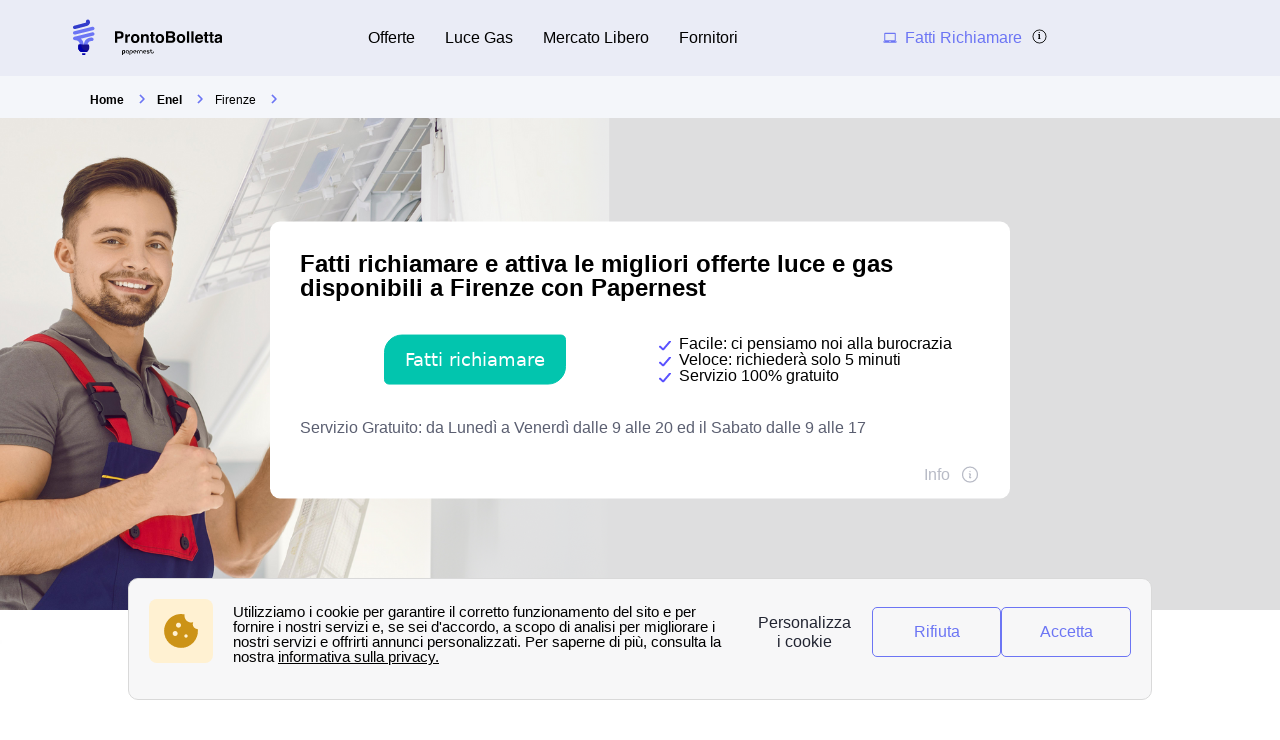

--- FILE ---
content_type: text/html; charset=utf-8
request_url: https://www.prontobolletta.it/enel/firenze/
body_size: 30416
content:


<!DOCTYPE html>
<html prefix="og: http://ogp.me/ns#" lang="it" xml:lang="it">
    <head>
        <script type="module">
            window.environment = "prod";
            import "https://dr5mhzadyhq3d.cloudfront.net/upgrade/static/directories/build/js/sentry.1308f2b4d8c5.js";
        </script>

        <meta name="referrer" content="no-referrer-when-downgrade">
        

<meta charset="UTF-8">
<meta name='language' content='it-IT'>
<meta name="viewport" content="width=device-width, initial-scale=1, minimum-scale=1, maximum-scale=1">


    <link rel="icon" type="image/png" href="https://dr5mhzadyhq3d.cloudfront.net/upgrade/media/upgrade/media/faviconpb.svg" />


<link rel="canonical" href="https://www.prontobolletta.it/enel/firenze/" />


    <title>Punti Enel a Firenze e provincia: numeri utili e assistenza</title>
    
        <meta name='title' content="Tutte le informazioni su Enel in Firenze">
    
        <meta name='author' content="Pronto Bolletta">
    
        <meta name='rating' content="rating">
    
        <meta name='robots' content="index,follow">
    
        <meta name='abstract' content="abstract">
    
        <meta name='category' content="category">
    
        <meta name='keywords' content="[&#x27;Enel Firenze&#x27;, &#x27;Emergenza Enel Firenze&#x27;, &#x27;Offerte Enel - Firenze&#x27;, &#x27;Allaccio luce e gas a Firenze&#x27;, &#x27;Contatti Enel - Firenze&#x27;]">
    
        <meta name='pagename' content="Enel :Tutti i servizi in Italia">
    
        <meta name='description' content="Tutte le informazioni su Enel per la vostra Provincia (Firenze) sono specificate sulla nostra pagina: orari e indirizzi.">
    
        <meta name='google-site-verification' content="google-site-verification">
    










<link type="text/css" rel="stylesheet" href="https://dr5mhzadyhq3d.cloudfront.net/upgrade/static/directories/build/css/critical_kamino.dd5eaeba5972.css" />

<link type="text/css" rel="stylesheet" href="https://dr5mhzadyhq3d.cloudfront.net/upgrade/static/directories/build/css/kamino_theme.9ad2001fcb17.css" />
<style type="text/css">
    body.body#body {
    
        --c-bg-main: var(--bg-main);
    
        --c-grey-icon: var(--icon-c);
    
        --font-medium: 400;
    
        --white-color: white;
    
        --background-secondary-color: var(--bg-main);
    
}

    

    /* To fix top banner background image bug on IE11 [DIR-2596] */
    
       @media (min-width:768px){
           .city-banner__big-image{
               background-image:url("https://dr5mhzadyhq3d.cloudfront.net/upgrade/media/upgrade/media/enel_directories_NJR1.png")
            }
       }
        @media (-webkit-min-device-pixel-ratio:2) and (min-width:768px) and (max-width:1279px),(min-resolution:192dpi) and (min-width:768px) and (max-width:1279px){
            .city-banner__big-image{
                background-image:url("https://dr5mhzadyhq3d.cloudfront.net/upgrade/media/upgrade/media/enel_directories_NJR1.png");
            }
        }
        @media (min-width:1280px){
            .city-banner__big-image{
                background-position:50%;
                background-image:url("https://dr5mhzadyhq3d.cloudfront.net/upgrade/media/upgrade/media/enel_directories_NJR1.png");
            }
        }
        @media (-webkit-min-device-pixel-ratio:2) and (min-width:1280px),(min-resolution:192dpi) and (min-width:1280px){
            .city-banner__big-image{
                background-image:url("https://dr5mhzadyhq3d.cloudfront.net/upgrade/media/upgrade/media/enel_directories_NJR1.png");
            }
        }
    
</style>





    </head>
    
    <body id="body" 
        data-theme="kamino" 
        
class="body 
 body--top-breadcrumbs
 kamino_theme-theme
call-opened"

    >    
        <script src="/day_night_mode.js/?slug=it-nrj-call"></script>

        <script>
           !function(t,e){"object"==typeof exports&&"undefined"!=typeof module?e(exports):"function"==typeof define&&define.amd?define(["exports"],e):e(t.WHATWGFetch={})}(this,function(t){"use strict";var e={searchParams:"URLSearchParams"in self,iterable:"Symbol"in self&&"iterator"in Symbol,blob:"FileReader"in self&&"Blob"in self&&function(){try{return new Blob,!0}catch(t){return!1}}(),formData:"FormData"in self,arrayBuffer:"ArrayBuffer"in self};if(e.arrayBuffer)var r=["[object Int8Array]","[object Uint8Array]","[object Uint8ClampedArray]","[object Int16Array]","[object Uint16Array]","[object Int32Array]","[object Uint32Array]","[object Float32Array]","[object Float64Array]"],o=ArrayBuffer.isView||function(t){return t&&r.indexOf(Object.prototype.toString.call(t))>-1};function n(t){if("string"!=typeof t&&(t=String(t)),/[^a-z0-9\-#$%&'*+.^_`|~]/i.test(t))throw new TypeError("Invalid character in header field name");return t.toLowerCase()}function i(t){return"string"!=typeof t&&(t=String(t)),t}function s(t){var r={next:function(){var e=t.shift();return{done:void 0===e,value:e}}};return e.iterable&&(r[Symbol.iterator]=function(){return r}),r}function a(t){this.map={},t instanceof a?t.forEach(function(t,e){this.append(e,t)},this):Array.isArray(t)?t.forEach(function(t){this.append(t[0],t[1])},this):t&&Object.getOwnPropertyNames(t).forEach(function(e){this.append(e,t[e])},this)}function h(t){if(t.bodyUsed)return Promise.reject(new TypeError("Already read"));t.bodyUsed=!0}function f(t){return new Promise(function(e,r){t.onload=function(){e(t.result)},t.onerror=function(){r(t.error)}})}function u(t){var e=new FileReader,r=f(e);return e.readAsArrayBuffer(t),r}function d(t){if(t.slice)return t.slice(0);var e=new Uint8Array(t.byteLength);return e.set(new Uint8Array(t)),e.buffer}function c(){return this.bodyUsed=!1,this._initBody=function(t){var r;this._bodyInit=t,t?"string"==typeof t?this._bodyText=t:e.blob&&Blob.prototype.isPrototypeOf(t)?this._bodyBlob=t:e.formData&&FormData.prototype.isPrototypeOf(t)?this._bodyFormData=t:e.searchParams&&URLSearchParams.prototype.isPrototypeOf(t)?this._bodyText=t.toString():e.arrayBuffer&&e.blob&&((r=t)&&DataView.prototype.isPrototypeOf(r))?(this._bodyArrayBuffer=d(t.buffer),this._bodyInit=new Blob([this._bodyArrayBuffer])):e.arrayBuffer&&(ArrayBuffer.prototype.isPrototypeOf(t)||o(t))?this._bodyArrayBuffer=d(t):this._bodyText=t=Object.prototype.toString.call(t):this._bodyText="",this.headers.get("content-type")||("string"==typeof t?this.headers.set("content-type","text/plain;charset=UTF-8"):this._bodyBlob&&this._bodyBlob.type?this.headers.set("content-type",this._bodyBlob.type):e.searchParams&&URLSearchParams.prototype.isPrototypeOf(t)&&this.headers.set("content-type","application/x-www-form-urlencoded;charset=UTF-8"))},e.blob&&(this.blob=function(){var t=h(this);if(t)return t;if(this._bodyBlob)return Promise.resolve(this._bodyBlob);if(this._bodyArrayBuffer)return Promise.resolve(new Blob([this._bodyArrayBuffer]));if(this._bodyFormData)throw new Error("could not read FormData body as blob");return Promise.resolve(new Blob([this._bodyText]))},this.arrayBuffer=function(){return this._bodyArrayBuffer?h(this)||Promise.resolve(this._bodyArrayBuffer):this.blob().then(u)}),this.text=function(){var t,e,r,o=h(this);if(o)return o;if(this._bodyBlob)return t=this._bodyBlob,e=new FileReader,r=f(e),e.readAsText(t),r;if(this._bodyArrayBuffer)return Promise.resolve(function(t){for(var e=new Uint8Array(t),r=new Array(e.length),o=0;o<e.length;o++)r[o]=String.fromCharCode(e[o]);return r.join("")}(this._bodyArrayBuffer));if(this._bodyFormData)throw new Error("could not read FormData body as text");return Promise.resolve(this._bodyText)},e.formData&&(this.formData=function(){return this.text().then(p)}),this.json=function(){return this.text().then(JSON.parse)},this}a.prototype.append=function(t,e){t=n(t),e=i(e);var r=this.map[t];this.map[t]=r?r+", "+e:e},a.prototype.delete=function(t){delete this.map[n(t)]},a.prototype.get=function(t){return t=n(t),this.has(t)?this.map[t]:null},a.prototype.has=function(t){return this.map.hasOwnProperty(n(t))},a.prototype.set=function(t,e){this.map[n(t)]=i(e)},a.prototype.forEach=function(t,e){for(var r in this.map)this.map.hasOwnProperty(r)&&t.call(e,this.map[r],r,this)},a.prototype.keys=function(){var t=[];return this.forEach(function(e,r){t.push(r)}),s(t)},a.prototype.values=function(){var t=[];return this.forEach(function(e){t.push(e)}),s(t)},a.prototype.entries=function(){var t=[];return this.forEach(function(e,r){t.push([r,e])}),s(t)},e.iterable&&(a.prototype[Symbol.iterator]=a.prototype.entries);var l=["DELETE","GET","HEAD","OPTIONS","POST","PUT"];function y(t,e){var r,o,n=(e=e||{}).body;if(t instanceof y){if(t.bodyUsed)throw new TypeError("Already read");this.url=t.url,this.credentials=t.credentials,e.headers||(this.headers=new a(t.headers)),this.method=t.method,this.mode=t.mode,this.signal=t.signal,n||null==t._bodyInit||(n=t._bodyInit,t.bodyUsed=!0)}else this.url=String(t);if(this.credentials=e.credentials||this.credentials||"same-origin",!e.headers&&this.headers||(this.headers=new a(e.headers)),this.method=(r=e.method||this.method||"GET",o=r.toUpperCase(),l.indexOf(o)>-1?o:r),this.mode=e.mode||this.mode||null,this.signal=e.signal||this.signal,this.referrer=null,("GET"===this.method||"HEAD"===this.method)&&n)throw new TypeError("Body not allowed for GET or HEAD requests");this._initBody(n)}function p(t){var e=new FormData;return t.trim().split("&").forEach(function(t){if(t){var r=t.split("="),o=r.shift().replace(/\+/g," "),n=r.join("=").replace(/\+/g," ");e.append(decodeURIComponent(o),decodeURIComponent(n))}}),e}function b(t,e){e||(e={}),this.type="default",this.status=void 0===e.status?200:e.status,this.ok=this.status>=200&&this.status<300,this.statusText="statusText"in e?e.statusText:"OK",this.headers=new a(e.headers),this.url=e.url||"",this._initBody(t)}y.prototype.clone=function(){return new y(this,{body:this._bodyInit})},c.call(y.prototype),c.call(b.prototype),b.prototype.clone=function(){return new b(this._bodyInit,{status:this.status,statusText:this.statusText,headers:new a(this.headers),url:this.url})},b.error=function(){var t=new b(null,{status:0,statusText:""});return t.type="error",t};var m=[301,302,303,307,308];b.redirect=function(t,e){if(-1===m.indexOf(e))throw new RangeError("Invalid status code");return new b(null,{status:e,headers:{location:t}})},t.DOMException=self.DOMException;try{new t.DOMException}catch(e){t.DOMException=function(t,e){this.message=t,this.name=e;var r=Error(t);this.stack=r.stack},t.DOMException.prototype=Object.create(Error.prototype),t.DOMException.prototype.constructor=t.DOMException}function w(r,o){return new Promise(function(n,i){var s=new y(r,o);if(s.signal&&s.signal.aborted)return i(new t.DOMException("Aborted","AbortError"));var h=new XMLHttpRequest;function f(){h.abort()}h.onload=function(){var t,e,r={status:h.status,statusText:h.statusText,headers:(t=h.getAllResponseHeaders()||"",e=new a,t.replace(/\r?\n[\t ]+/g," ").split(/\r?\n/).forEach(function(t){var r=t.split(":"),o=r.shift().trim();if(o){var n=r.join(":").trim();e.append(o,n)}}),e)};r.url="responseURL"in h?h.responseURL:r.headers.get("X-Request-URL");var o="response"in h?h.response:h.responseText;n(new b(o,r))},h.onerror=function(){i(new TypeError("Network request failed"))},h.ontimeout=function(){i(new TypeError("Network request failed"))},h.onabort=function(){i(new t.DOMException("Aborted","AbortError"))},h.open(s.method,s.url,!0),"include"===s.credentials?h.withCredentials=!0:"omit"===s.credentials&&(h.withCredentials=!1),"responseType"in h&&e.blob&&(h.responseType="blob"),s.headers.forEach(function(t,e){h.setRequestHeader(e,t)}),s.signal&&(s.signal.addEventListener("abort",f),h.onreadystatechange=function(){4===h.readyState&&s.signal.removeEventListener("abort",f)}),h.send(void 0===s._bodyInit?null:s._bodyInit)})}w.polyfill=!0,self.fetch||(self.fetch=w,self.Headers=a,self.Request=y,self.Response=b),t.Headers=a,t.Request=y,t.Response=b,t.fetch=w,Object.defineProperty(t,"__esModule",{value:!0})});!function(e,n){"object"==typeof exports&&"undefined"!=typeof module?n():"function"==typeof define&&define.amd?define(n):n()}(0,function(){"use strict";function e(e){var n=this.constructor;return this.then(function(t){return n.resolve(e()).then(function(){return t})},function(t){return n.resolve(e()).then(function(){return n.reject(t)})})}function n(e){return!(!e||"undefined"==typeof e.length)}function t(){}function o(e){if(!(this instanceof o))throw new TypeError("Promises must be constructed via new");if("function"!=typeof e)throw new TypeError("not a function");this._state=0,this._handled=!1,this._value=undefined,this._deferreds=[],c(e,this)}function r(e,n){for(;3===e._state;)e=e._value;0!==e._state?(e._handled=!0,o._immediateFn(function(){var t=1===e._state?n.onFulfilled:n.onRejected;if(null!==t){var o;try{o=t(e._value)}catch(r){return void f(n.promise,r)}i(n.promise,o)}else(1===e._state?i:f)(n.promise,e._value)})):e._deferreds.push(n)}function i(e,n){try{if(n===e)throw new TypeError("A promise cannot be resolved with itself.");if(n&&("object"==typeof n||"function"==typeof n)){var t=n.then;if(n instanceof o)return e._state=3,e._value=n,void u(e);if("function"==typeof t)return void c(function(e,n){return function(){e.apply(n,arguments)}}(t,n),e)}e._state=1,e._value=n,u(e)}catch(r){f(e,r)}}function f(e,n){e._state=2,e._value=n,u(e)}function u(e){2===e._state&&0===e._deferreds.length&&o._immediateFn(function(){e._handled||o._unhandledRejectionFn(e._value)});for(var n=0,t=e._deferreds.length;t>n;n++)r(e,e._deferreds[n]);e._deferreds=null}function c(e,n){var t=!1;try{e(function(e){t||(t=!0,i(n,e))},function(e){t||(t=!0,f(n,e))})}catch(o){if(t)return;t=!0,f(n,o)}}var a=setTimeout;o.prototype["catch"]=function(e){return this.then(null,e)},o.prototype.then=function(e,n){var o=new this.constructor(t);return r(this,new function(e,n,t){this.onFulfilled="function"==typeof e?e:null,this.onRejected="function"==typeof n?n:null,this.promise=t}(e,n,o)),o},o.prototype["finally"]=e,o.all=function(e){return new o(function(t,o){function r(e,n){try{if(n&&("object"==typeof n||"function"==typeof n)){var u=n.then;if("function"==typeof u)return void u.call(n,function(n){r(e,n)},o)}i[e]=n,0==--f&&t(i)}catch(c){o(c)}}if(!n(e))return o(new TypeError("Promise.all accepts an array"));var i=Array.prototype.slice.call(e);if(0===i.length)return t([]);for(var f=i.length,u=0;i.length>u;u++)r(u,i[u])})},o.resolve=function(e){return e&&"object"==typeof e&&e.constructor===o?e:new o(function(n){n(e)})},o.reject=function(e){return new o(function(n,t){t(e)})},o.race=function(e){return new o(function(t,r){if(!n(e))return r(new TypeError("Promise.race accepts an array"));for(var i=0,f=e.length;f>i;i++)o.resolve(e[i]).then(t,r)})},o._immediateFn="function"==typeof setImmediate&&function(e){setImmediate(e)}||function(e){a(e,0)},o._unhandledRejectionFn=function(e){void 0!==console&&console&&console.warn("Possible Unhandled Promise Rejection:",e)};var l=function(){if("undefined"!=typeof self)return self;if("undefined"!=typeof window)return window;if("undefined"!=typeof global)return global;throw Error("unable to locate global object")}();"Promise"in l?l.Promise.prototype["finally"]||(l.Promise.prototype["finally"]=e):l.Promise=o});
        </script>

        

<template id="data-page">
    <template id="data-wcb"
        data-page-type="Directories"
        data-page-business-unit="SEO"
        data-page-segment="Verticality #3 - energy"
        data-page-language-iso="it"
        data-page-country-iso="IT"
    ></template>
</template>

        
<div class="sprite-container">
    <svg xmlns="http://www.w3.org/2000/svg" xmlns:xlink="http://www.w3.org/1999/xlink" xmlns:svgjs="http://svgjs.com/svgjs"><defs><style>
    .sprite-symbol-usage {display: none;}
    .sprite-symbol-usage:target {display: inline;}
  </style><symbol viewBox="0 0 6 10" id="arrow">
    <path fill="none" fill-rule="evenodd" stroke="currentColor" stroke-linejoin="round" stroke-width="1.5" d="M1 1l4 3.982L1 9" />
</symbol><symbol viewBox="0 0 6 10" id="arrow-green">
    <path fill="none" stroke="#18D7D2" stroke-linejoin="round" stroke-width="1.5" d="M1 1l4 3.982L1 9" />
</symbol><symbol viewBox="0 0 6 10" id="chevron-white-right">
    <path fill="none" fill-rule="evenodd" stroke="#FFFFFF" stroke-linejoin="round" stroke-width="1.5" d="M1 1l4 3.982L1 9" />
</symbol><symbol viewBox="0 0 10 6" id="chevron_down">
    <title>A9D52A3E-ECCC-4B8B-BE74-50B5C1360029</title>
    <g id="chevron_down_Page-1" stroke="none" stroke-width="1" fill="none" fill-rule="evenodd" stroke-linecap="round" stroke-linejoin="round">
        <g id="chevron_down_375_top_banner_mortgage_directories_LUGIA" transform="translate(-295.000000, -734.000000)" stroke="#5A52FF" stroke-width="1.8">
            <g id="chevron_down_Group-4" transform="translate(25.000000, 465.000000)">
                <g id="chevron_down_Component/Form/Imput/Waiting-Copy-7" transform="translate(25.000000, 235.000000)">
                    <g id="chevron_down_right_arrow" transform="translate(250.000000, 37.000000) rotate(90.000000) translate(-250.000000, -37.000000) translate(248.000000, 33.000000)">
                        <polyline id="chevron_down_Path-3" points="0 0 4 3.98227993 0 8" />
                    </g>
                </g>
            </g>
        </g>
    </g>
</symbol><symbol viewBox="0 0 10 6" id="chevron_up">
    <title>A2F62B14-D3A3-4C28-8614-A03EC8A0F9EB</title>
    <g id="chevron_up_Page-1" stroke="none" stroke-width="1" fill="none" fill-rule="evenodd" stroke-linecap="round" stroke-linejoin="round">
        <g id="chevron_up_375_top_banner_mortgage_directories_LUGIA_select" transform="translate(-295.000000, -734.000000)" stroke="#5A52FF" stroke-width="1.8">
            <g id="chevron_up_Group-4-Copy" transform="translate(25.000000, 465.000000)">
                <g id="chevron_up_Component/Form/Imput/Waiting-Copy-7" transform="translate(25.000000, 235.000000)">
                    <g id="chevron_up_right_arrow" transform="translate(250.000000, 37.000000) scale(1, -1) rotate(90.000000) translate(-250.000000, -37.000000) translate(248.000000, 33.000000)">
                        <polyline id="chevron_up_Path-3" points="0 0 4 3.98227993 0 8" />
                    </g>
                </g>
            </g>
        </g>
    </g>
</symbol><symbol viewBox="0 0 37 36" id="clock">
    <defs>
        <path id="clock_uo42xft0wa" d="M0 0.006L36.317 0.006 36.317 34.733 0 34.733z" />
    </defs>
    <g fill="none" fill-rule="evenodd">
        <g>
            <g>
                <g transform="translate(-30 -702) translate(30 702) translate(0 .167)">
                    
                    <path fill="currentColor" d="M20.261 6.297V4.811h3.434v1.484c-1.14-.136-2.293-.135-3.434.002m-1.83-3.889c0-.545.446-.989.994-.989h5.107c.548 0 .993.444.993.99 0 .545-.445.989-.993.989h-5.107c-.548 0-.993-.444-.993-.99M36.247 19.04c-.326-3.267-1.791-6.347-4.126-8.673-1.995-1.987-4.437-3.264-7.007-3.832V4.74c1.05-.26 1.83-1.207 1.83-2.332 0-1.324-1.082-2.402-2.412-2.402h-5.107c-1.33 0-2.412 1.078-2.412 2.402 0 1.125.78 2.071 1.83 2.332v1.8c-2.562.57-4.996 1.846-6.985 3.828-.436.433-.837.888-1.205 1.361-.018-.001-.035-.003-.054-.003H5.545c-.392 0-.71.317-.71.707 0 .39.318.707.71.707h4.143c-.52.867-.94 1.778-1.259 2.715H.71c-.391 0-.71.317-.71.707 0 .39.319.707.71.707h7.32c-.205.894-.322 1.803-.353 2.715H4.54c-.392 0-.71.317-.71.707 0 .39.318.707.71.707H7.7c.06.914.207 1.824.442 2.716H3.547c-.392 0-.71.316-.71.706 0 .39.318.707.71.707h5.048c.695 1.834 1.783 3.552 3.263 5.026 2.336 2.328 5.432 3.788 8.715 4.111.469.046.937.069 1.406.069 2.768 0 5.5-.798 7.82-2.302.328-.213.42-.65.207-.978-.214-.327-.654-.42-.982-.206-5.076 3.292-11.873 2.58-16.163-1.693-5.034-5.015-5.034-13.173 0-18.187 5.033-5.014 13.223-5.014 18.257 0 4.284 4.268 5.003 11.033 1.709 16.087-.214.327-.12.765.208.977.329.213.768.12.981-.207 1.76-2.7 2.553-5.962 2.231-9.184" mask="url(#clock_pf8zaks4ib)" />
                </g>
                <path fill="currentColor" d="M31.62 29.513c-.187 0-.37.076-.502.207-.132.132-.207.314-.207.5s.075.368.207.5.315.207.502.207c.186 0 .369-.075.501-.207s.208-.314.208-.5-.076-.368-.208-.5c-.132-.131-.315-.207-.501-.207M21.99 30.175c-5.286 0-9.586-4.283-9.586-9.548s4.3-9.548 9.585-9.548c5.286 0 9.585 4.283 9.585 9.548s-4.3 9.548-9.585 9.548m0-20.51c-6.067 0-11.004 4.918-11.004 10.962s4.937 10.961 11.004 10.961c6.068 0 11.004-4.917 11.004-10.961 0-6.044-4.936-10.961-11.004-10.961" transform="translate(-30 -702) translate(30 702)" />
                <path fill="currentColor" d="M21.99 21.41c-.434 0-.786-.352-.786-.783 0-.431.352-.783.785-.783.434 0 .786.352.786.783 0 .431-.352.783-.786.783m4.487-6.252l-3.513 3.5c-.294-.145-.624-.227-.974-.227s-.68.082-.973.227l-1.573-1.566c-.277-.276-.726-.276-1.003 0-.277.275-.277.723 0 .999l1.573 1.566c-.146.293-.228.622-.228.97 0 1.21.989 2.196 2.204 2.196 1.216 0 2.205-.985 2.205-2.196 0-.348-.083-.677-.228-.97l3.514-3.5c.276-.275.276-.723 0-.999-.278-.276-.727-.276-1.004 0M29.573 19.929h-.657c-.391 0-.71.316-.71.707 0 .39.319.706.71.706h.657c.392 0 .71-.316.71-.706 0-.39-.318-.707-.71-.707M15.062 19.912h-.657c-.392 0-.709.316-.709.706 0 .39.317.707.71.707h.656c.392 0 .71-.316.71-.707 0-.39-.318-.706-.71-.706M21.998 14.433c.391 0 .71-.316.71-.706v-.655c0-.39-.319-.707-.71-.707-.392 0-.71.317-.71.707v.655c0 .39.318.706.71.706M21.98 26.82c-.39 0-.709.317-.709.707v.655c0 .39.318.706.71.706.391 0 .709-.316.709-.706v-.655c0-.39-.318-.706-.71-.706M.71 24.28c-.187 0-.37.076-.502.207-.132.132-.208.314-.208.5s.076.368.208.5c.132.13.315.206.501.206.187 0 .37-.075.502-.207.132-.13.208-.313.208-.5 0-.185-.076-.367-.208-.499-.132-.131-.315-.207-.502-.207" transform="translate(-30 -702) translate(30 702)" />
            </g>
        </g>
    </g>
</symbol><mask id="clock_pf8zaks4ib" fill="#fff">
                        <use xlink:href="#clock_uo42xft0wa" />
                    </mask><symbol class="computer-svg" viewBox="0 0 24 24" id="computer">
    <path fill="currentColor" fill-rule="nonzero" d="M20 18c1.1 0 1.99-.9 1.99-2L22 5c0-1.1-.9-2-2-2H4c-1.1 0-2 .9-2 2v11c0 1.1.9 2 2 2H0c0 1.1.9 2 2 2h20c1.1 0 2-.9 2-2h-4zM4 5h16v11H4V5zm8 14c-.55 0-1-.45-1-1s.45-1 1-1 1 .45 1 1-.45 1-1 1z" />
</symbol><symbol viewBox="0 0 24 23" id="empty-star">
    <defs>
        <path id="empty-star_a" d="M0 22.383V0h23.634v22.383z" />
    </defs>
    <g fill="none" fill-rule="evenodd">
        
        <path fill="#DCDEE6" d="M22.479 7.648l-7.19-.146L12.93.789A1.164 1.164 0 0 0 11.82 0c-.51 0-.946.311-1.113.788l-2.36 6.714-7.19.146c-.51.01-.94.331-1.097.817a1.17 1.17 0 0 0 .414 1.306l5.72 4.292-2.076 6.793c-.111.361-.048.74.174 1.04.224.305.583.487.957.487.235 0 .466-.073.664-.21l5.906-4.066 5.907 4.066c.2.137.429.21.664.21a1.2 1.2 0 0 0 .958-.487c.22-.3.285-.68.174-1.04l-2.08-6.793 5.722-4.293c.408-.307.57-.82.413-1.305a1.163 1.163 0 0 0-1.097-.817z" mask="url(#empty-star_b)" />
    </g>
</symbol><mask id="empty-star_b" fill="#fff">
            <use xlink:href="#empty-star_a" />
        </mask><symbol viewBox="0 0 11 20" id="facebook">
    <g fill="none" fill-rule="evenodd">
        
        <path d="M2.763 19.948l.015-8.618H.539a.528.528 0 0 1-.528-.526L0 8.026a.528.528 0 0 1 .528-.53h2.235V4.81C2.763 1.696 4.666 0 7.445 0h2.28c.292 0 .528.237.528.528v2.343a.528.528 0 0 1-.528.528h-1.4c-1.51 0-1.803.719-1.803 1.773v2.324h3.32c.317 0 .562.276.525.59l-.33 2.778a.528.528 0 0 1-.524.466H6.537l-.015 8.618" fill="currentColor" mask="url(#facebook_ab)" />
    </g>
</symbol><mask id="facebook_ab" fill="#fff">
            <path id="facebook_aa" d="M0 0h10.37v19.948H0z" />
        </mask><symbol viewBox="0 0 24 23" id="full-star">
    <defs>
        <path id="full-star_a" d="M0 22.383V0h23.634v22.383z" />
    </defs>
    <g fill="none" fill-rule="evenodd">
        
        <path fill="#18D7D2" d="M23.575 8.465a1.163 1.163 0 0 0-1.097-.817l-7.189-.146L12.93.789a1.164 1.164 0 0 0-1.11-.79c-.51 0-.947.312-1.114.789L8.346 7.502l-7.19.146c-.51.01-.94.33-1.098.817A1.17 1.17 0 0 0 .472 9.77l5.72 4.292-2.076 6.793c-.11.36-.048.74.174 1.04.224.305.583.487.957.487.235 0 .466-.073.664-.21l5.906-4.066 5.907 4.066c.2.137.43.21.664.21h.001a1.2 1.2 0 0 0 .957-.487c.221-.3.285-.68.174-1.04l-2.079-6.793 5.721-4.293c.408-.307.57-.82.413-1.305" mask="url(#full-star_b)" />
    </g>
</symbol><mask id="full-star_b" fill="#fff">
            <use xlink:href="#full-star_a" />
        </mask><symbol viewBox="0 0 12 13" id="half-star">
    <!-- Generator: Sketch 51.2 (57519) - http://www.bohemiancoding.com/sketch -->
    <title>demi-etoile@3x</title>
    <desc>Created with Sketch.</desc>
    <defs>
        <polygon id="half-star_path-1" points="0 11.1914 0 -0.0001 11.817 -0.0001 11.817 11.1914" />
        <rect id="half-star_path-3" x="0" y="0" width="6" height="13" />
        <polygon id="half-star_path-5" points="0.000102813065 11.1915 0.000102813065 0 11.8171028 0 11.8171028 11.1915" />
    </defs>
    <g id="half-star_Article_metasite" stroke="none" stroke-width="1" fill="none" fill-rule="evenodd">
        <g id="half-star_1280_metasite_fournisseur-energie.com-copy" transform="translate(-795.000000, -10790.000000)">
            <g id="half-star_demi-etoile" transform="translate(795.000000, 10790.000000)">
                <g id="half-star_Group-9">
                    <g id="half-star_star" transform="translate(0.000000, 1.000000)">
                        <g id="half-star_Page-1">
                            
                            <g id="half-star_Clip-2"></g>
                            <path d="M11.78765,4.2324 C11.70965,3.9899 11.49465,3.8289 11.23915,3.8239 L7.64465,3.7509 L6.46465,0.3944 C6.38115,0.1549 6.16265,-0.0001 5.90915,-0.0001 C5.65415,-0.0001 5.43615,0.1554 5.35265,0.3939 L4.17315,3.7509 L0.57765,3.8239 C0.32265,3.8289 0.10815,3.9894 0.02915,4.2324 C-0.04885,4.4749 0.03215,4.7309 0.23615,4.8854 L3.09615,7.0314 L2.05815,10.4279 C2.00265,10.6084 2.03415,10.7979 2.14515,10.9479 C2.25715,11.1004 2.43665,11.1914 2.62365,11.1914 C2.74115,11.1914 2.85665,11.1549 2.95565,11.0864 L5.90865,9.0534 L8.86215,11.0864 C8.96215,11.1549 9.07665,11.1914 9.19415,11.1914 L9.19465,11.1914 C9.38165,11.1914 9.56015,11.0999 9.67315,10.9479 C9.78365,10.7979 9.81565,10.6079 9.76015,10.4279 L8.72065,7.0314 L11.58115,4.8849 C11.78515,4.7314 11.86615,4.4749 11.78765,4.2324" id="half-star_Fill-1" fill="#DCDEE6" mask="url(#half-star_mask-2)" />
                        </g>
                    </g>
                    <g id="half-star_star_on-copy">
                        
                        <use id="half-star_Mask" fill="" xlink:href="#half-star_path-3" />
                        <g id="half-star_star_on" mask="url(#half-star_mask-4)">
                            <g transform="translate(0.000000, 1.000000)">
                                
                                <g id="half-star_Clip-2" stroke="none" fill="none"></g>
                                <path d="M11.2392528,3.824 L7.64475281,3.751 L6.46475281,0.3945 C6.38125281,0.155 6.16275281,0 5.90925281,0 C5.65425281,0 5.43625281,0.1555 5.35275281,0.394 L4.17325281,3.751 L0.577752813,3.824 C0.322752813,3.829 0.108252813,3.9895 0.0292528131,4.2325 C-0.0487471869,4.475 0.0322528131,4.731 0.236252813,4.8855 L3.09625281,7.0315 L2.05825281,10.428 C2.00275281,10.6085 2.03425281,10.798 2.14525281,10.948 C2.25725281,11.1005 2.43675281,11.1915 2.62375281,11.1915 C2.74125281,11.1915 2.85675281,11.155 2.95575281,11.0865 L5.90875281,9.0535 L8.86225281,11.0865 C8.96225281,11.155 9.07675281,11.1915 9.19425281,11.1915 C9.38175281,11.1915 9.56025281,11.1 9.67325281,10.948 C9.78375281,10.798 9.81575281,10.608 9.76025281,10.428 L8.72075281,7.0315 L11.5812528,4.885 C11.7852528,4.7315 11.8662528,4.475 11.7877528,4.2325 C11.7097528,3.99 11.4947528,3.829 11.2392528,3.824 Z" id="half-star_Fill-1" stroke="none" fill="#18D7D2" fill-rule="evenodd" mask="url(#half-star_mask-6)" />
                            </g>
                        </g>
                    </g>
                </g>
            </g>
        </g>
    </g>
</symbol><mask id="half-star_mask-2" fill="white">
                                <use xlink:href="#half-star_path-1" />
                            </mask><mask id="half-star_mask-4" fill="white">
                            <use xlink:href="#half-star_path-3" />
                        </mask><mask id="half-star_mask-6" fill="white">
                                    <use xlink:href="#half-star_path-5" />
                                </mask><symbol viewBox="0 0 16 16" id="info">
    <g fill="transparent" fill-rule="evenodd" transform="translate(1 1)">
        <text fill="currentColor" font-family="Avenir-Heavy, Avenir" font-size="10" font-weight="600">
            <tspan x="5.7" y="10">i</tspan>
        </text>
        <circle cx="7" cy="7" r="7" stroke="currentColor" />
    </g>
</symbol><symbol viewBox="0 0 38 35" fill="none" id="internet">
    <defs>
        <style>
            #internet .ecls-1,#internet .ecls-2,#internet .ecls-3,#internet .ecls-6{fill:none;stroke:currentColor;stroke-linecap:round;stroke-linejoin:round}#internet .ecls-1,#internet .ecls-3,#internet .ecls-6{stroke-width:1.4px}#internet .ecls-1{clip-rule:evenodd}#internet .ecls-2{stroke-width:1.2px}#internet .ecls-4{clip-path:url(#internet_eclip-path)}#internet .ecls-5{clip-path:url(#internet_eclip-path-2)}#internet .ecls-6{fill-rule:evenodd}#internet .ecls-7{clip-path:url(#internet_eclip-path-3)}#internet .ecls-8{clip-path:url(#internet_eclip-path-4)}#internet .ecls-9{clip-path:url(#internet_eclip-path-5)}#internet .ecls-10{clip-path:url(#internet_eclip-path-7)}
        </style>
        
        
        
        
        
        
    </defs>
    <path d="M19.2725 21.4877V9.59128M23.5496 4.32704C24.6784 5.7317 25.3105 7.61894 25.3105 9.58438C25.3105 11.5498 24.6784 13.4371 23.5496 14.8417M25.0698 1.688C26.7708 3.7942 27.7241 6.63013 27.7241 9.58438C27.7241 12.5386 26.7708 15.3746 25.0698 17.4807M21.8365 6.42721C22.5189 7.26783 22.9016 8.40226 22.9016 9.58438C22.9016 10.7665 22.5189 11.9009 21.8365 12.7415M15.0067 4.32704C13.8779 5.7317 13.2458 7.61894 13.2458 9.58438C13.2458 11.5498 13.8779 13.4371 15.0067 14.8417M13.4751 1.688C11.7795 3.79764 10.8299 6.63228 10.8299 9.58438C10.8299 12.5365 11.7795 15.3711 13.4751 17.4807M16.7198 6.42721C16.0374 7.26783 15.6546 8.40226 15.6546 9.58438C15.6546 10.7665 16.0374 11.9009 16.7198 12.7415M34.1914 33.688H4.02454C3.70474 33.6862 3.38839 33.6075 3.09365 33.4563C2.79892 33.3052 2.5316 33.0846 2.30705 32.8073C2.08251 32.53 1.90516 32.2014 1.7852 31.8404C1.66524 31.4793 1.60502 31.093 1.60802 30.7035V24.7623C1.60502 24.3728 1.66524 23.9865 1.7852 23.6254C1.90516 23.2644 2.08251 22.9358 2.30705 22.6585C2.5316 22.3812 2.79892 22.1606 3.09365 22.0095C3.38839 21.8583 3.70474 21.7796 4.02454 21.7778H34.1914C34.8363 21.7851 35.4526 22.1032 35.9055 22.6625C36.3584 23.2218 36.6109 23.9768 36.6079 24.7623V30.7035C36.6109 31.489 36.3584 32.244 35.9055 32.8033C35.4526 33.3626 34.8363 33.6807 34.1914 33.688Z" class="ecls-1" />
    <path fill-rule="evenodd" clip-rule="evenodd" class="ecls-6" d="M7.21255 27.9125C7.21029 28.2158 7.13424 28.5115 6.994 28.7622C6.85376 29.0129 6.65564 29.2073 6.42468 29.3208C6.19372 29.4344 5.94031 29.462 5.69648 29.4001C5.45265 29.3382 5.22935 29.1897 5.05483 28.9733C4.88031 28.7569 4.7624 28.4823 4.71601 28.1843C4.66962 27.8863 4.69683 27.5782 4.79421 27.299C4.89159 27.0198 5.05475 26.7821 5.26308 26.6158C5.4714 26.4496 5.71552 26.3623 5.96458 26.365C6.12996 26.3668 6.29342 26.4083 6.44564 26.4871C6.59786 26.5658 6.73585 26.6803 6.85174 26.824C6.96763 26.9677 7.05914 27.1378 7.12104 27.3246C7.18295 27.5113 7.21404 27.7111 7.21255 27.9125Z" />
    <path fill-rule="evenodd" clip-rule="evenodd" class="ecls-6" d="M12.2385 27.9125C12.2362 28.2153 12.1605 28.5104 12.0208 28.7608C11.881 29.0112 11.6836 29.2056 11.4533 29.3196C11.223 29.4335 10.9701 29.4619 10.7266 29.4012C10.4831 29.3405 10.2598 29.1933 10.0848 28.9783C9.90979 28.7633 9.79097 28.49 9.74329 28.1929C9.69561 27.8958 9.72121 27.5881 9.81684 27.3087C9.91248 27.0292 10.0739 26.7905 10.2807 26.6226C10.4876 26.4547 10.7306 26.365 10.9792 26.365C11.3142 26.3687 11.6345 26.5333 11.8703 26.8231C12.1062 27.113 12.2385 27.5045 12.2385 27.9125Z" />
    <path fill-rule="evenodd" clip-rule="evenodd" class="ecls-6" d="M18.5011 27.9125C18.4988 28.2158 18.4228 28.5115 18.2825 28.7622C18.1423 29.0129 17.9441 29.2073 17.7132 29.3208C17.4822 29.4344 17.2288 29.462 16.985 29.4001C16.7412 29.3382 16.5179 29.1897 16.3433 28.9733C16.1688 28.7569 16.0509 28.4823 16.0045 28.1843C15.9581 27.8863 15.9853 27.5782 16.0827 27.299C16.1801 27.0198 16.3433 26.7821 16.5516 26.6158C16.7599 26.4496 17.004 26.3623 17.2531 26.365C17.4185 26.3668 17.5819 26.4083 17.7342 26.4871C17.8864 26.5658 18.0244 26.6803 18.1403 26.824C18.2561 26.9677 18.3476 27.1378 18.4096 27.3246C18.4715 27.5113 18.5026 27.7111 18.5011 27.9125Z" />
    <path fill-rule="evenodd" clip-rule="evenodd" class="ecls-6" d="M24.7749 27.9125C24.7726 28.2153 24.6969 28.5104 24.5571 28.7608C24.4174 29.0112 24.22 29.2056 23.9897 29.3196C23.7594 29.4335 23.5065 29.4619 23.263 29.4012C23.0195 29.3405 22.7961 29.1933 22.6211 28.9783C22.4462 28.7633 22.3273 28.49 22.2797 28.1929C22.232 27.8958 22.2576 27.5881 22.3532 27.3087C22.4489 27.0292 22.6103 26.7905 22.8171 26.6226C23.0239 26.4547 23.267 26.365 23.5156 26.365C23.6819 26.365 23.8466 26.4052 24.0001 26.4831C24.1536 26.561 24.293 26.6752 24.4101 26.8191C24.5271 26.963 24.6197 27.1337 24.6823 27.3214C24.7449 27.509 24.7764 27.71 24.7749 27.9125Z" />
</symbol><clipPath id="internet_eclip-path">
            <path class="ecls-1" d="M14.38 32.82a1.11 1.11 0 1 1-1.1-1.12 1.11 1.11 0 0 1 1.1 1.12" />
        </clipPath><clipPath id="internet_eclip-path-2">
            <path class="ecls-2" d="M8.44 12.84h33v25h-33z" />
        </clipPath><clipPath id="internet_eclip-path-3">
            <path class="ecls-1" d="M18.81 32.82a1.11 1.11 0 1 1-1.11-1.12 1.12 1.12 0 0 1 1.11 1.12" />
        </clipPath><clipPath id="internet_eclip-path-4">
            <path class="ecls-2" d="M7.64 8.36h40.01v30.31H7.64z" />
        </clipPath><clipPath id="internet_eclip-path-5">
            <path class="ecls-1" d="M24.33 32.82a1.11 1.11 0 1 1-1.1-1.12 1.11 1.11 0 0 1 1.1 1.12" />
        </clipPath><clipPath id="internet_eclip-path-7">
            <path class="ecls-1" d="M29.86 32.82a1.11 1.11 0 1 1-1.11-1.12 1.11 1.11 0 0 1 1.11 1.12" />
        </clipPath><symbol viewBox="0 0 40 35" fill="none" id="letter">
<g clip-path="url(#letter_clip0_3_38)">

<g mask="url(#letter_mask0_3_38)">
<path fill-rule="evenodd" clip-rule="evenodd" d="M0 15.4583V34.867H40V15.4583L19.9872 4.375L0 15.4583Z" fill="#DA9C44" />
<path fill-rule="evenodd" clip-rule="evenodd" d="M4.10255 0.291656H36.4102C36.6822 0.291656 36.9431 0.414572 37.1355 0.633365C37.3278 0.852157 37.4359 1.1489 37.4359 1.45832V28.2917C37.4359 28.9357 36.9764 29.4583 36.4102 29.4583H4.10255C3.53639 29.4583 3.0769 28.9357 3.0769 28.2917V1.45832C3.0769 1.1489 3.18497 0.852157 3.37731 0.633365C3.56966 0.414572 3.83053 0.291656 4.10255 0.291656Z" fill="#EBEDF6" />
<path fill-rule="evenodd" clip-rule="evenodd" d="M3.0769 1.45832V3.20832H4.61537L6.66665 0.291656H4.10255C3.83053 0.291656 3.56966 0.414572 3.37731 0.633365C3.18497 0.852157 3.0769 1.1489 3.0769 1.45832ZM29.2308 0.291656L27.1794 3.20832H30.7692L32.8205 0.291656H29.2308ZM13.8461 3.20832H17.4359L19.4871 0.291656H15.8974L13.8461 3.20832ZM36.4102 0.291656H35.8974L33.8461 3.20832H37.4359V1.45832C37.4359 1.1489 37.3278 0.852157 37.1355 0.633365C36.9431 0.414572 36.6822 0.291656 36.4102 0.291656ZM7.17947 3.20832H10.7692L12.8205 0.291656H9.23076L7.17947 3.20832ZM20.5128 3.20832H24.1026L26.1538 0.291656H22.5641L20.5128 3.20832Z" fill="#5A52FF" />
<path fill-rule="evenodd" clip-rule="evenodd" d="M23.3333 10.2083H32.0513C32.2553 10.2083 32.451 10.1161 32.5952 9.95205C32.7395 9.78795 32.8205 9.56539 32.8205 9.33332C32.8205 9.10126 32.7395 8.8787 32.5952 8.71461C32.451 8.55051 32.2553 8.45832 32.0513 8.45832H23.3333C23.1293 8.45832 22.9337 8.55051 22.7894 8.71461C22.6451 8.8787 22.5641 9.10126 22.5641 9.33332C22.5641 9.56539 22.6451 9.78795 22.7894 9.95205C22.9337 10.1161 23.1293 10.2083 23.3333 10.2083ZM14.8718 10.2077C15.438 10.2077 15.8974 9.68507 15.8974 9.04107C15.8974 8.39707 15.438 7.8744 14.8718 7.8744C14.3057 7.8744 13.8462 8.39707 13.8462 9.04107C13.8462 9.68507 14.3057 10.2077 14.8718 10.2077ZM14.3677 13.1017L14.7174 15.193L11.7949 10.2077L7.69232 17.2078C7.69232 17.8523 10.3323 18.3745 13.5898 18.3745C16.8472 18.3745 19.4872 17.8523 19.4872 17.2078L15.8974 11.3745L14.3677 13.1017ZM30.5129 15.4583H23.3333C23.1293 15.4583 22.9337 15.5505 22.7894 15.7146C22.6451 15.8787 22.5641 16.1013 22.5641 16.3333C22.5641 16.5654 22.6451 16.7879 22.7894 16.9521C22.9337 17.1162 23.1293 17.2083 23.3333 17.2083H30.5129C30.7169 17.2083 30.9125 17.1162 31.0568 16.9521C31.201 16.7879 31.2821 16.5654 31.2821 16.3333C31.2821 16.1013 31.201 15.8787 31.0568 15.7146C30.9125 15.5505 30.7169 15.4583 30.5129 15.4583ZM32.0513 11.9583H23.3333C23.1293 11.9583 22.9337 12.0505 22.7894 12.2146C22.6451 12.3787 22.5641 12.6013 22.5641 12.8333C22.5641 13.0654 22.6451 13.2879 22.7894 13.4521C22.9337 13.6162 23.1293 13.7083 23.3333 13.7083H32.0513C32.2553 13.7083 32.451 13.6162 32.5952 13.4521C32.7395 13.2879 32.8205 13.0654 32.8205 12.8333C32.8205 12.6013 32.7395 12.3787 32.5952 12.2146C32.451 12.0505 32.2553 11.9583 32.0513 11.9583Z" fill="#81859A" />
<path fill-rule="evenodd" clip-rule="evenodd" d="M40 34.284V15.4586L19.9872 26.5413L0 15.4586V34.8673" fill="#F4B459" />
<path fill-rule="evenodd" clip-rule="evenodd" d="M40 34.8673V15.4586L4.91846 34.9571" fill="#F6C37A" />
</g>
</g>
<defs>

</defs>
</symbol><mask id="letter_mask0_3_38" style="mask-type:luminance" maskUnits="userSpaceOnUse" x="0" y="0" width="40" height="35">
<path d="M40 0H0V35H40V0Z" fill="white" />
</mask><clipPath id="letter_clip0_3_38">
<rect width="40" height="35" fill="white" />
</clipPath><symbol viewBox="0 0 37 40" id="light">
<defs><path id="light_a" d="M.128.011h25.88v38.546H.128z" /><path id="light_c" d="M0 .032h3.045v1.505H0z" /></defs><g fill="none" fill-rule="evenodd"><g transform="translate(4.439 .18)"><path fill="currentColor" d="M18.396 28.017H7.74a.757.757 0 01-.761-.753c0-.415.341-.752.76-.752h10.657c.42 0 .761.337.761.752 0 .416-.34.753-.76.753zm0 6.023H7.74c-.42 0-.761-.338-.761-.753s.341-.753.76-.753h10.657c.42 0 .761.338.761.753s-.34.753-.76.753zm-3.044 3.011h-4.567c-.993 0-1.839-.63-2.153-1.505h8.872a2.285 2.285 0 01-2.152 1.505zm-6.85-6.022h9.133v-1.506H8.501v1.506zm-.047-15.585a5.241 5.241 0 01-.21-4.874 5.37 5.37 0 013.944 2.272 6.742 6.742 0 00-.354 5.092 5.34 5.34 0 01-3.38-2.49zm9.436-4.874a5.241 5.241 0 01-.21 4.874 5.352 5.352 0 01-4.162 2.616 5.238 5.238 0 01.208-4.874 5.358 5.358 0 014.164-2.616zM13.068.011a12.973 12.973 0 00-9.924 4.587c-.27.319-.227.793.095 1.06s.802.225 1.072-.094a11.448 11.448 0 018.757-4.047c6.296 0 11.418 5.066 11.418 11.293 0 4.355-2.462 8.247-6.423 10.157a.752.752 0 00-.428.677v1.362H13.83V19.54a6.88 6.88 0 005.171-3.344 6.73 6.73 0 000-6.775.76.76 0 00-.659-.377 6.91 6.91 0 00-5.272 2.453 6.917 6.917 0 00-5.273-2.453.763.763 0 00-.66.377 6.738 6.738 0 000 6.775 6.883 6.883 0 005.17 3.344v5.465H8.502v-1.362a.752.752 0 00-.428-.677c-3.961-1.91-6.422-5.802-6.422-10.157 0-.496.033-.997.099-1.49a.756.756 0 00-.656-.846.761.761 0 00-.854.648 12.652 12.652 0 001.912 8.562 12.916 12.916 0 004.827 4.42v1.031a2.265 2.265 0 00-1.523 2.13c0 .98.637 1.817 1.523 2.128v1.765a2.265 2.265 0 00-1.523 2.13c0 1.001.664 1.853 1.58 2.147.309 1.77 1.871 3.122 3.749 3.122h4.567c1.877 0 3.44-1.352 3.749-3.122a2.265 2.265 0 001.579-2.148c0-.981-.637-1.818-1.523-2.129v-1.765a2.263 2.263 0 001.523-2.129c0-.981-.637-1.818-1.523-2.129v-1.03a12.932 12.932 0 004.827-4.42 12.658 12.658 0 002.024-6.875C26.008 5.752 20.203.01 13.068.01z" mask="url(#light_b)" /></g><g transform="translate(0 12.205)"><path fill="currentColor" d="M2.283.032H.761A.757.757 0 000 .784c0 .416.34.753.761.753h1.522a.757.757 0 00.762-.753.757.757 0 00-.762-.752" mask="url(#light_d)" /></g><path fill="currentColor" d="M6.204 23.104l-1.077 1.064a.749.749 0 000 1.065.766.766 0 001.077 0l1.077-1.064a.748.748 0 000-1.065.768.768 0 00-1.077 0m22.606 0a.768.768 0 00-1.077 0 .748.748 0 000 1.065l1.076 1.064c.149.147.344.22.539.22.194 0 .39-.073.538-.22a.747.747 0 000-1.064l-1.077-1.065zm5.442-10.868H32.73c-.42 0-.761.337-.761.753s.34.753.761.753h1.522c.42 0 .762-.337.762-.753s-.341-.753-.762-.753m-5.981-9.141a.76.76 0 00.538-.22l1.077-1.065a.748.748 0 000-1.065.77.77 0 00-1.077 0L27.733 1.81a.748.748 0 000 1.065c.149.147.343.22.538.22m-22.067-.22a.766.766 0 001.077 0 .748.748 0 000-1.065L6.204.745a.77.77 0 00-1.077 0 .748.748 0 000 1.065l1.077 1.065zm.152 4.509c-.42 0-.761.337-.761.753s.341.753.762.753c.42 0 .76-.337.76-.753s-.34-.753-.76-.753z" /></g>
</symbol><mask id="light_b" fill="#fff"><use xlink:href="#light_a" /></mask><mask id="light_d" fill="#fff"><use xlink:href="#light_c" /></mask><symbol viewBox="0 0 382 382" class="" id="linkedin">
    <g>
        <path style="" d="M347.445,0H34.555C15.471,0,0,15.471,0,34.555v312.889C0,366.529,15.471,382,34.555,382h312.889  C366.529,382,382,366.529,382,347.444V34.555C382,15.471,366.529,0,347.445,0z M118.207,329.844c0,5.554-4.502,10.056-10.056,10.056  H65.345c-5.554,0-10.056-4.502-10.056-10.056V150.403c0-5.554,4.502-10.056,10.056-10.056h42.806  c5.554,0,10.056,4.502,10.056,10.056V329.844z M86.748,123.432c-22.459,0-40.666-18.207-40.666-40.666S64.289,42.1,86.748,42.1  s40.666,18.207,40.666,40.666S109.208,123.432,86.748,123.432z M341.91,330.654c0,5.106-4.14,9.246-9.246,9.246H286.73  c-5.106,0-9.246-4.14-9.246-9.246v-84.168c0-12.556,3.683-55.021-32.813-55.021c-28.309,0-34.051,29.066-35.204,42.11v97.079  c0,5.106-4.139,9.246-9.246,9.246h-44.426c-5.106,0-9.246-4.14-9.246-9.246V149.593c0-5.106,4.14-9.246,9.246-9.246h44.426  c5.106,0,9.246,4.14,9.246,9.246v15.655c10.497-15.753,26.097-27.912,59.312-27.912c73.552,0,73.131,68.716,73.131,106.472  L341.91,330.654L341.91,330.654z" fill="#6c75f4" data-original="#0077b7" class="" />
    </g>
</symbol><symbol viewBox="0 0 50 50" id="lock">
    <defs>
        <style>#lock .bcls-1{fill:none;stroke:currentColor;stroke-linecap:round;stroke-linejoin:round;stroke-width:1.4px}</style>
    </defs>
    <path class="bcls-1" d="M19 16.6a5.31 5.31 0 0 1 10.6 0v5.26m-12.85 0a2.48 2.48 0 0 0-2.51 2.47l1.11 11.55a2.48 2.48 0 0 0 2.51 2.47H30.7a2.51 2.51 0 0 0 2.52-2.5l1.11-11.53a2.47 2.47 0 0 0-2.51-2.46z" />
    <path class="bcls-1" d="M25.58 33.64H23l-.49-4.08a1.81 1.81 0 0 1 3.61 0z" />
</symbol><symbol viewBox="0 0 24 24" class="" id="medium">
    <g>
        <path d="m22.085 4.733 1.915-1.832v-.401h-6.634l-4.728 11.768-5.379-11.768h-6.956v.401l2.237 2.693c.218.199.332.49.303.783v10.583c.069.381-.055.773-.323 1.05l-2.52 3.054v.396h7.145v-.401l-2.52-3.049c-.273-.278-.402-.663-.347-1.05v-9.154l6.272 13.659h.729l5.393-13.659v10.881c0 .287 0 .346-.188.534l-1.94 1.877v.402h9.412v-.401l-1.87-1.831c-.164-.124-.249-.332-.214-.534v-13.467c-.035-.203.049-.411.213-.534z" fill="#6c75f4" data-original="#212121" style="" class="" />
    </g>
</symbol><symbol viewBox="0 0 24 24" id="phone">
    <path fill="currentColor" fill-rule="evenodd" d="M22.223 15.985c-1.511 0-2.993-.237-4.4-.7-.62-.212-1.373-.024-1.766.38l-2.828 2.133C9.968 16.075 7.9 14.008 6.2 10.772L8.29 7.997a1.79 1.79 0 0 0 .44-1.815 14.006 14.006 0 0 1-.702-4.405C8.028.797 7.23 0 6.25 0H1.778C.797 0 0 .797 0 1.777 0 14.031 9.969 24 22.223 24A1.78 1.78 0 0 0 24 22.222v-4.46c0-.98-.797-1.777-1.777-1.777" />
</symbol><symbol viewBox="0 0 35 35" id="piggy">
    <g fill="none" fill-rule="evenodd">
        <g fill="currentColor">
            <g>
                <path d="M28.816 9.59l-.756 3.2c-.502-.41-1.04-.775-1.606-1.087.372-1.07 1.28-1.865 2.362-2.113m3.948 7.64l-1.565-.197c-.475-1.163-1.158-2.24-2.008-3.17l1.15-4.874c.048-.2 0-.41-.127-.572-.127-.162-.322-.256-.528-.256h-.149c-1.91 0-3.63 1.201-4.307 2.964-.479-.19-.971-.347-1.473-.466-.362-.086-.725.138-.81.5-.086.362.138.725.5.81 1.714.406 3.244 1.273 4.45 2.476.043.065.098.122.163.168.878.922 1.573 2.029 2.023 3.269.087.237.299.407.55.438l1.964.246c.307.038.538.3.538.61v3.395c0 .31-.231.572-.538.61l-1.82.229c-.262.032-.48.215-.56.467-.54 1.725-1.565 3.25-2.966 4.411-.155.128-.244.318-.244.519v3.722c0 .334-.272.606-.606.606h-3.906c-.335 0-.606-.272-.606-.606V31.11c0-.372-.302-.673-.674-.673h-5.658c-.372 0-.674.301-.674.673v1.42c0 .333-.271.605-.606.605h-3.906c-.334 0-.606-.272-.606-.606v-2.628c0-.247-.135-.474-.352-.592-3.023-1.641-4.9-4.795-4.9-8.231 0-5.16 4.198-9.36 9.359-9.36h.843c.372 0 .674-.301.674-.673 0-.372-.302-.673-.674-.673h-.843c-5 0-9.21 3.444-10.382 8.085h-.493c-.91 0-1.65-.74-1.65-1.65 0-.91.74-1.65 1.65-1.65.372 0 .673-.302.673-.674 0-.372-.301-.673-.673-.673C1.345 13.81 0 15.154 0 16.807c0 1.652 1.345 2.997 2.997 2.997h.245c-.05.418-.077.843-.077 1.274 0 3.795 2.003 7.289 5.253 9.215v2.236c0 1.077.876 1.953 1.953 1.953h3.906c1.077 0 1.953-.876 1.953-1.953v-.745h4.311v.745c0 1.077.877 1.953 1.953 1.953h3.907c1.077 0 1.953-.876 1.953-1.953v-3.412c1.367-1.202 2.4-2.72 3.01-4.424l1.4-.175c.98-.122 1.718-.96 1.718-1.947v-3.395c0-.987-.739-1.824-1.718-1.947" transform="translate(-30 -820) translate(30 820)" />
                <path d="M26.81 18.054c.124-.125.196-.3.196-.476 0-.177-.071-.351-.197-.476-.125-.126-.299-.198-.476-.198s-.35.072-.476.198c-.125.125-.198.299-.198.476s.073.35.198.476c.125.125.299.197.476.197s.35-.072.476-.197M19.75 3.929c-.373 0-.674.301-.674.673v2.671c0 .372.301.674.673.674.372 0 .674-.302.674-.674v-2.67c0-.373-.302-.674-.674-.674M19.75 2.832c.176 0 .35-.072.475-.197.125-.126.198-.3.198-.476 0-.178-.072-.35-.198-.477-.125-.125-.299-.197-.476-.197s-.35.072-.476.197c-.125.126-.197.3-.197.477s.072.35.197.476c.125.125.299.197.476.197M14.278 2.492c.372 0 .673-.302.673-.674V.673c0-.372-.301-.673-.673-.673-.372 0-.674.301-.674.673v1.145c0 .372.302.674.674.674M7.004 21.783c.372-.003.672-.306.67-.678v-.027c0-.372-.302-.674-.674-.674-.372 0-.673.302-.673.674v.036c.002.37.303.669.673.669h.004zM9.954 27.527c.11.067.23.099.35.099.227 0 .449-.115.576-.324.193-.317.092-.732-.225-.925-1.171-.713-2.085-1.807-2.573-3.082-.134-.348-.523-.522-.87-.388-.348.133-.521.522-.388.87.594 1.552 1.706 2.884 3.13 3.75M14.278 4.583c.817 0 1.481.665 1.481 1.482s-.664 1.481-1.481 1.481c-.817 0-1.482-.664-1.482-1.481 0-.817.665-1.482 1.482-1.482m0 4.31c1.56 0 2.828-1.269 2.828-2.828 0-1.56-1.269-2.829-2.828-2.829-1.56 0-2.829 1.269-2.829 2.829 0 1.56 1.269 2.828 2.829 2.828M19.75 11.314c.816 0 1.48.665 1.48 1.482s-.664 1.482-1.48 1.482c-.818 0-1.482-.665-1.482-1.482s.664-1.482 1.481-1.482m-2.408 2.964h-3.333c-.372 0-.673.301-.673.673 0 .372.301.674.673.674h8.756c.371 0 .673-.302.673-.674 0-.372-.302-.673-.673-.673h-.607c.267-.431.42-.939.42-1.482 0-1.56-1.268-2.829-2.828-2.829-1.56 0-2.828 1.27-2.828 2.829 0 .543.154 1.05.42 1.482" transform="translate(-30 -820) translate(30 820)" />
            </g>
        </g>
    </g>
</symbol><symbol viewBox="0 0 24 23" id="purple-star">
    <g fill="none" fill-rule="evenodd">
        
        <path fill="#5A52FF" d="M23.575 8.465a1.163 1.163 0 0 0-1.097-.817l-7.189-.146L12.93.789a1.164 1.164 0 0 0-1.11-.79c-.51 0-.947.312-1.114.789L8.346 7.502l-7.19.146c-.51.01-.94.33-1.098.817A1.17 1.17 0 0 0 .472 9.77l5.72 4.292-2.076 6.793c-.11.36-.048.74.174 1.04.224.305.583.487.957.487.235 0 .466-.073.664-.21l5.906-4.066 5.907 4.066c.2.137.43.21.664.21h.001a1.2 1.2 0 0 0 .957-.487c.221-.3.285-.68.174-1.04l-2.079-6.793 5.721-4.293c.408-.307.57-.82.413-1.305" mask="url(#purple-star_b)" />
    </g>
</symbol><mask id="purple-star_b" fill="#fff">
            <path id="purple-star_a" d="M0 22.383V0h23.634v22.383z" />
        </mask><symbol viewBox="0 0 5 8" id="table-arrow">
    <path fill="none" fill-rule="evenodd" stroke="#5A52FF" stroke-linejoin="round" stroke-width="1.5" d="M1 1l3 2.987L1 7" />
</symbol><symbol viewBox="0 0 21 21" id="trustpilot_star_empty">
    <g id="trustpilot_star_empty_AB-Tests-SEO---Annuaires" stroke="none" stroke-width="1" fill="none" fill-rule="evenodd">
        <g id="trustpilot_star_empty_375_seo_ab_test_testimonies_cities_pages_dir_developp" transform="translate(-132.000000, -969.000000)" fill-rule="nonzero">
            <g id="trustpilot_star_empty_Group-37" transform="translate(0.000000, 867.000000)">
                <g id="trustpilot_star_empty_Group-30" transform="translate(132.679998, 102.000000)">
                    <path d="M17.8139895,20.2239993 L2.41000985,20.2239993 C1.08450443,20.2239993 -6.78568313e-13,19.1394949 -6.78568313e-13,17.8139895 L-6.78568313e-13,2.41000985 C-6.78568313e-13,1.08450443 1.08450443,2.30926389e-13 2.41000985,2.30926389e-13 L17.8139895,2.30926389e-13 C19.1394949,2.30926389e-13 20.2239993,1.08450443 20.2239993,2.41000985 L20.2239993,17.8139895 C20.2239993,19.1394949 19.1394949,20.2239993 17.8139895,20.2239993 Z" id="trustpilot_star_empty_Path" fill="#81859A" />
                    <path d="M15.4700223,8.51578317 L11.376165,8.51578317 L10.1180528,4.66120469 C10.0182026,4.34493158 9.57886181,4.34493158 9.47901163,4.66120469 L8.22089939,8.51578317 L4.12704209,8.51578317 C3.80752152,8.51578317 3.66773127,8.93089162 3.92734173,9.12856231 L7.22239761,11.5006106 L5.96428536,15.3551891 C5.86443519,15.6714622 6.22389583,15.9284341 6.48350629,15.7307634 L9.77856216,13.3587151 L13.0935881,15.7307634 C13.3531985,15.9284341 13.7126592,15.6714622 13.612809,15.3551891 L12.3546968,11.5006106 L15.6497526,9.12856231 C15.9293331,8.93089162 15.7895429,8.51578317 15.4700223,8.51578317 Z" id="trustpilot_star_empty_Path" fill="#FFFFFF" />
                    <polygon id="trustpilot_star_empty_Path" fill="#81859A" points="13.2719996 12.2255299 12.8824105 11.1042396 10.1119997 13.0002396" />
                </g>
            </g>
        </g>
    </g>
</symbol><symbol viewBox="0 0 21 21" id="trustpilot_star_full">
    <g id="trustpilot_star_full_AB-Tests-SEO---Annuaires" stroke="none" stroke-width="1" fill="none" fill-rule="evenodd">
        <g id="trustpilot_star_full_375_seo_ab_test_testimonies_cities_pages_dir_developp" transform="translate(-108.000000, -969.000000)" fill-rule="nonzero">
            <g id="trustpilot_star_full_Group-37" transform="translate(0.000000, 867.000000)">
                <g id="trustpilot_star_full_Group-41" transform="translate(108.031998, 102.000000)">
                    <path d="M17.8139895,20.2239993 L2.41000985,20.2239993 C1.08450443,20.2239993 -6.78568313e-13,19.1394949 -6.78568313e-13,17.8139895 L-6.78568313e-13,2.41000985 C-6.78568313e-13,1.08450443 1.08450443,2.30926389e-13 2.41000985,2.30926389e-13 L17.8139895,2.30926389e-13 C19.1394949,2.30926389e-13 20.2239993,1.08450443 20.2239993,2.41000985 L20.2239993,17.8139895 C20.2239993,19.1394949 19.1394949,20.2239993 17.8139895,20.2239993 Z" id="trustpilot_star_full_Path" fill="#00B67A" />
                    <path d="M16.1020223,8.51578317 L12.008165,8.51578317 L10.7500527,4.66120469 C10.6502026,4.34493158 10.2108618,4.34493158 10.1110116,4.66120469 L8.85289937,8.51578317 L4.75904207,8.51578317 C4.4395215,8.51578317 4.29973125,8.93089162 4.55934171,9.12856231 L7.85439759,11.5006106 L6.59628534,15.3551891 C6.49643517,15.6714622 6.85589581,15.9284341 7.11550627,15.7307634 L10.4105621,13.3587151 L13.7255881,15.7307634 C13.9851985,15.9284341 14.3446592,15.6714622 14.244809,15.3551891 L12.9866967,11.5006106 L16.2817526,9.12856231 C16.5613331,8.93089162 16.4215429,8.51578317 16.1020223,8.51578317 Z" id="trustpilot_star_full_Path" fill="#FFFFFF" />
                    <polygon id="trustpilot_star_full_Path" fill="#00B67A" points="13.9039995 12.2255299 13.5144105 11.1042396 10.7439997 13.0002396" />
                </g>
            </g>
        </g>
    </g>
</symbol><symbol viewBox="0 0 21 21" id="trustpilot_star_half">
    <g id="trustpilot_star_half_AB-Tests-SEO---Annuaires" stroke="none" stroke-width="1" fill="none" fill-rule="evenodd">
        <g id="trustpilot_star_half_375_seo_ab_test_testimonies_cities_pages_dir_developp" transform="translate(-156.000000, -969.000000)">
            <g id="trustpilot_star_half_Group-37" transform="translate(0.000000, 867.000000)">
                <g id="trustpilot_star_half_Group-43" transform="translate(156.695997, 102.000000)">
                    <path d="M17.8139895,20.2239993 L2.41000985,20.2239993 C1.08450443,20.2239993 -6.78568313e-13,19.1394949 -6.78568313e-13,17.8139895 L-6.78568313e-13,2.41000985 C-6.78568313e-13,1.08450443 1.08450443,2.30926389e-13 2.41000985,2.30926389e-13 L17.8139895,2.30926389e-13 C19.1394949,2.30926389e-13 20.2239993,1.08450443 20.2239993,2.41000985 L20.2239993,17.8139895 C20.2239993,19.1394949 19.1394949,20.2239993 17.8139895,20.2239993 Z" id="trustpilot_star_half_Path" fill="#00B67A" fill-rule="nonzero" />
                    <path d="M12.3240061,-3.64153152e-13 L20.2240063,-3.64153152e-13 L20.2240063,-3.64153152e-13 L20.2240063,20.3 L12.3240061,20.3 C11.0150912,20.3 9.95400603,19.2389148 9.95400603,17.9299999 L9.95400603,2.37000006 C9.95400603,1.06108517 11.0150912,-3.63468619e-13 12.3240061,-3.64153152e-13 Z" id="trustpilot_star_half_Rectangle" fill="#81859A" transform="translate(15.089006, 10.150000) scale(-1, 1) translate(-15.089006, -10.150000) " />
                    <path d="M15.4563569,8.51578317 L11.3672902,8.51578317 L10.1106501,4.66120469 C10.0109168,4.34493158 9.57209012,4.34493158 9.47235679,4.66120469 L8.21571677,8.51578317 L4.12665003,8.51578317 C3.80750336,8.51578317 3.66787669,8.93089162 3.92718336,9.12856231 L7.21838342,11.5006106 L5.96174339,15.3551891 C5.86201006,15.6714622 6.22105007,15.9284341 6.48035674,15.7307634 L9.77155679,13.3587151 L13.0827035,15.7307634 C13.3420102,15.9284341 13.7010502,15.6714622 13.6013169,15.3551891 L12.3446768,11.5006106 L15.6358769,9.12856231 C15.9350769,8.93089162 15.7954502,8.51578317 15.4563569,8.51578317 Z" id="trustpilot_star_half_Path" fill="#FFFFFF" fill-rule="nonzero" />
                    <polygon id="trustpilot_star_half_Path" fill="#81859A" fill-rule="nonzero" points="13.2719996 12.2255299 12.8824105 11.1042396 10.1119997 13.0002396" />
                </g>
            </g>
        </g>
    </g>
</symbol><symbol viewBox="0 0 24 24" fill="currentColor" id="twitter"><path d="M18.244 2.25h3.308l-7.227 8.26 8.502 11.24H16.17l-5.214-6.817L4.99 21.75H1.68l7.73-8.835L1.254 2.25H8.08l4.713 6.231zm-1.161 17.52h1.833L7.084 4.126H5.117z" /></symbol><symbol viewBox="0 0 50 50" id="watch">
    <defs>
        <style>#watch .ccls-1{fill:none;stroke:currentColor;stroke-linecap:round;stroke-linejoin:round;stroke-width:1.4px}</style>
    </defs>
    <path class="ccls-1" d="M35.4 19.51l1.6-1.58a.34.34 0 0 0 .09-.18.16.16 0 0 0 0-.16l-1.82-1.85a.18.18 0 0 0-.15 0 .32.32 0 0 0-.18.1l-1.64 1.54a20.11 20.11 0 0 0 2.1 2.13zm-5.12 3l-6 6.2" />
    <ellipse class="ccls-1" cx="24.82" cy="28.27" rx="11.18" ry="11.33" />
    <path class="ccls-1" d="M26.62 17.08v-2h1.23V12a.61.61 0 0 0-.62-.61H22.3a.61.61 0 0 0-.61.61v3.08h1.23v2" />
</symbol><symbol viewBox="0 0 512.00213 512" class="" id="youtube">
    <g>
        <path d="m501.453125 56.09375c-5.902344-21.933594-23.195313-39.222656-45.125-45.128906-40.066406-10.964844-200.332031-10.964844-200.332031-10.964844s-160.261719 0-200.328125 10.546875c-21.507813 5.902344-39.222657 23.617187-45.125 45.546875-10.542969 40.0625-10.542969 123.148438-10.542969 123.148438s0 83.503906 10.542969 123.148437c5.90625 21.929687 23.195312 39.222656 45.128906 45.128906 40.484375 10.964844 200.328125 10.964844 200.328125 10.964844s160.261719 0 200.328125-10.546875c21.933594-5.902344 39.222656-23.195312 45.128906-45.125 10.542969-40.066406 10.542969-123.148438 10.542969-123.148438s.421875-83.507812-10.546875-123.570312zm0 0" fill="#6c75f4" data-original="#ff0000" style="" class="" /><path d="m204.96875 256 133.269531-76.757812-133.269531-76.757813zm0 0" fill="#ffffff" data-original="#ffffff" style="" />
    </g>
</symbol></defs><use id="arrow-usage" xlink:href="#arrow" class="sprite-symbol-usage" /><use id="arrow-green-usage" xlink:href="#arrow-green" class="sprite-symbol-usage" /><use id="chevron-white-right-usage" xlink:href="#chevron-white-right" class="sprite-symbol-usage" /><use id="chevron_down-usage" xlink:href="#chevron_down" class="sprite-symbol-usage" /><use id="chevron_up-usage" xlink:href="#chevron_up" class="sprite-symbol-usage" /><use id="clock-usage" xlink:href="#clock" class="sprite-symbol-usage" /><use id="computer-usage" xlink:href="#computer" class="sprite-symbol-usage" /><use id="empty-star-usage" xlink:href="#empty-star" class="sprite-symbol-usage" /><use id="facebook-usage" xlink:href="#facebook" class="sprite-symbol-usage" /><use id="full-star-usage" xlink:href="#full-star" class="sprite-symbol-usage" /><use id="half-star-usage" xlink:href="#half-star" class="sprite-symbol-usage" /><use id="info-usage" xlink:href="#info" class="sprite-symbol-usage" /><use id="internet-usage" xlink:href="#internet" class="sprite-symbol-usage" /><use id="letter-usage" xlink:href="#letter" class="sprite-symbol-usage" /><use id="light-usage" xlink:href="#light" class="sprite-symbol-usage" /><use id="linkedin-usage" xlink:href="#linkedin" class="sprite-symbol-usage" /><use id="lock-usage" xlink:href="#lock" class="sprite-symbol-usage" /><use id="medium-usage" xlink:href="#medium" class="sprite-symbol-usage" /><use id="phone-usage" xlink:href="#phone" class="sprite-symbol-usage" /><use id="piggy-usage" xlink:href="#piggy" class="sprite-symbol-usage" /><use id="purple-star-usage" xlink:href="#purple-star" class="sprite-symbol-usage" /><use id="table-arrow-usage" xlink:href="#table-arrow" class="sprite-symbol-usage" /><use id="trustpilot_star_empty-usage" xlink:href="#trustpilot_star_empty" class="sprite-symbol-usage" /><use id="trustpilot_star_full-usage" xlink:href="#trustpilot_star_full" class="sprite-symbol-usage" /><use id="trustpilot_star_half-usage" xlink:href="#trustpilot_star_half" class="sprite-symbol-usage" /><use id="twitter-usage" xlink:href="#twitter" class="sprite-symbol-usage" /><use id="watch-usage" xlink:href="#watch" class="sprite-symbol-usage" /><use id="youtube-usage" xlink:href="#youtube" class="sprite-symbol-usage" /></svg>

    
</div>

<header class="header">
    



    <nav class="header__container">
        <div class="header__logo-container">
            <a href="https://www.prontobolletta.it/" class="header__logo-link" rel="home">
                
                <img src="https://dr5mhzadyhq3d.cloudfront.net/upgrade/media/upgrade/media/mainlogopb.svg" title="Enel: informazioni, servizi e i contatti utili" alt="Logo Prontobolletta" class="header__logo-img">
                
            </a>
        </div>
        <div class="header-nav">
            <div class="header-nav__container">

                <button class="button button__hamburger header-nav__button js-toggle-nav">
                    <span class="icon-bar"></span>
                    <span class="icon-bar"></span>
                    <span class="icon-bar"></span>
                </button>

                <nav class="header-nav__menu" role="navigation" aria-label="Main Nav">
                    <div class="menu__container">
                        <ul class="menu-list">
                            
                            
                            
                            <li class="menu-item menu-item-has-children">
                                

                                <a class="link link--color-white nav__link" title="Offerte" href="#">
                                    Offerte
                                </a>
                                

                                
                                <ul class="sub-menu">
                                    
                                    <li class="menu-item">
                                        <!-- do not display the section label if there is none -->
                                        
                                        
                                        <a class="nav__title link--font-weight-medium " title="Le migliori Offerte">Le migliori Offerte</a>
                                        
                                        
                                        <ul class="sub-menu">
                                            
                                            <li class="menu-item">
                                                <a class="link nav__link" title="Offerte Luce" href="https://www.prontobolletta.it/migliori-offerte-luce/">
                                                    <span class="nav__text">Offerte Luce</span>
                                                </a>
                                            </li>
                                            
                                            <li class="menu-item">
                                                <a class="link nav__link" title="Offerte Gas" href="https://www.prontobolletta.it/offerte-gas/">
                                                    <span class="nav__text">Offerte Gas</span>
                                                </a>
                                            </li>
                                            
                                        </ul>
                                    </li>
                                    
                                    <li class="menu-item">
                                        <!-- do not display the section label if there is none -->
                                        
                                        
                                        <a class="nav__title link--font-weight-medium " title="Le Offerte nel dettaglio">Le Offerte nel dettaglio</a>
                                        
                                        
                                        <ul class="sub-menu">
                                            
                                            <li class="menu-item">
                                                <a class="link nav__link" title="Offerte Eni Plenitude" href="https://www.prontobolletta.it/eni-offerte/">
                                                    <span class="nav__text">Offerte Eni Plenitude</span>
                                                </a>
                                            </li>
                                            
                                            <li class="menu-item">
                                                <a class="link nav__link" title="Offerte Iren" href="https://www.prontobolletta.it/iren-mercato/offerte/">
                                                    <span class="nav__text">Offerte Iren</span>
                                                </a>
                                            </li>
                                            
                                            <li class="menu-item">
                                                <a class="link nav__link" title="Offerte Enel" href="https://www.prontobolletta.it/enel-offerte/">
                                                    <span class="nav__text">Offerte Enel</span>
                                                </a>
                                            </li>
                                            
                                            <li class="menu-item">
                                                <a class="link nav__link" title="Offerte Engie" href="https://www.prontobolletta.it/engie/offerte/">
                                                    <span class="nav__text">Offerte Engie</span>
                                                </a>
                                            </li>
                                            
                                            <li class="menu-item">
                                                <a class="link nav__link" title="Offerte Wekiwi" href="https://www.prontobolletta.it/wekiwi/offerte/">
                                                    <span class="nav__text">Offerte Wekiwi</span>
                                                </a>
                                            </li>
                                            
                                        </ul>
                                    </li>
                                    
                                    <li class="menu-item">
                                        <!-- do not display the section label if there is none -->
                                        
                                        
                                        <a class="link nav__link" title="Comparatore" href="https://www.prontobolletta.it/offerte-luce-gas-dual/">Comparatore</a>
                                        
                                        
                                        <ul class="sub-menu">
                                            
                                            <li class="menu-item">
                                                <a class="link nav__link" title="Confronta Offerte Luce e Gas" href="https://www.prontobolletta.it/confronta-offerte-luce-gas/">
                                                    <span class="nav__text">Confronta Offerte Luce e Gas</span>
                                                </a>
                                            </li>
                                            
                                            <li class="menu-item">
                                                <a class="link nav__link" title="Comparatore Offerte Gas" href="https://www.prontobolletta.it/confronto-tariffe-gas/">
                                                    <span class="nav__text">Comparatore Offerte Gas</span>
                                                </a>
                                            </li>
                                            
                                        </ul>
                                    </li>
                                    
                                </ul>
                                
                                
                            
                            
                            <li class="menu-item menu-item-has-children">
                                

                                <a class="link link--color-white nav__link" title="Luce Gas" href="#">
                                    Luce Gas
                                </a>
                                

                                
                                <ul class="sub-menu">
                                    
                                    <li class="menu-item">
                                        <!-- do not display the section label if there is none -->
                                        
                                        
                                        <a class="nav__title link--font-weight-medium " title="Luce">Luce</a>
                                        
                                        
                                        <ul class="sub-menu">
                                            
                                            <li class="menu-item">
                                                <a class="link nav__link" title="Bolletta Luce" href="https://www.prontobolletta.it/bolletta-luce/">
                                                    <span class="nav__text">Bolletta Luce</span>
                                                </a>
                                            </li>
                                            
                                            <li class="menu-item">
                                                <a class="link nav__link" title="Contatore Luce" href="https://www.prontobolletta.it/contatore-luce/">
                                                    <span class="nav__text">Contatore Luce</span>
                                                </a>
                                            </li>
                                            
                                            <li class="menu-item">
                                                <a class="link nav__link" title="Lettura Contatore Luce" href="https://www.prontobolletta.it/lettura-contatore-luce/">
                                                    <span class="nav__text">Lettura Contatore Luce</span>
                                                </a>
                                            </li>
                                            
                                            <li class="menu-item">
                                                <a class="link nav__link" title="Cambio Fornitore Luce" href="https://www.prontobolletta.it/cambio-fornitore-luce/">
                                                    <span class="nav__text">Cambio Fornitore Luce</span>
                                                </a>
                                            </li>
                                            
                                        </ul>
                                    </li>
                                    
                                    <li class="menu-item">
                                        <!-- do not display the section label if there is none -->
                                        
                                        
                                        <a class="nav__title link--font-weight-medium " title="Gas">Gas</a>
                                        
                                        
                                        <ul class="sub-menu">
                                            
                                            <li class="menu-item">
                                                <a class="link nav__link" title="Bolletta Gas" href="https://www.prontobolletta.it/bolletta-gas/">
                                                    <span class="nav__text">Bolletta Gas</span>
                                                </a>
                                            </li>
                                            
                                            <li class="menu-item">
                                                <a class="link nav__link" title="Contatore Gas" href="https://www.prontobolletta.it/contatore-gas/">
                                                    <span class="nav__text">Contatore Gas</span>
                                                </a>
                                            </li>
                                            
                                            <li class="menu-item">
                                                <a class="link nav__link" title="Lettura Contatore Gas" href="https://www.prontobolletta.it/lettura-contatore-gas/">
                                                    <span class="nav__text">Lettura Contatore Gas</span>
                                                </a>
                                            </li>
                                            
                                            <li class="menu-item">
                                                <a class="link nav__link" title="Cambio Fornitore Gas" href="https://www.prontobolletta.it/cambio-fornitore-gas/">
                                                    <span class="nav__text">Cambio Fornitore Gas</span>
                                                </a>
                                            </li>
                                            
                                        </ul>
                                    </li>
                                    
                                </ul>
                                
                                
                            
                            
                            <li class="menu-item menu-item-has-children">
                                

                                <a class="link link--color-white nav__link" title="Mercato Libero" href="#">
                                    Mercato Libero
                                </a>
                                

                                
                                <ul class="sub-menu">
                                    
                                    <li class="menu-item">
                                        <!-- do not display the section label if there is none -->
                                        
                                        
                                        <a class="link nav__link" title="Mercato Libero e Tutelato" href="https://www.prontobolletta.it/differenza-mercato-libero-tutelato/">Mercato Libero e Tutelato</a>
                                        
                                        
                                        <ul class="sub-menu">
                                            
                                        </ul>
                                    </li>
                                    
                                    <li class="menu-item">
                                        <!-- do not display the section label if there is none -->
                                        
                                        
                                        <a class="link nav__link" title="Passaggio al mercato libero 2024" href="https://www.prontobolletta.it/tariffe-luce-mercato-libero/passaggio/">Passaggio al mercato libero 2024</a>
                                        
                                        
                                        <ul class="sub-menu">
                                            
                                        </ul>
                                    </li>
                                    
                                    <li class="menu-item">
                                        <!-- do not display the section label if there is none -->
                                        
                                        
                                        <a class="link nav__link" title="Servizio Tutele Graduali" href="https://www.prontobolletta.it/servizio-tutele-graduali/">Servizio Tutele Graduali</a>
                                        
                                        
                                        <ul class="sub-menu">
                                            
                                        </ul>
                                    </li>
                                    
                                    <li class="menu-item">
                                        <!-- do not display the section label if there is none -->
                                        
                                        
                                        <a class="link nav__link" title="Migliori Offerte Mercato Libero" href="https://www.prontobolletta.it/tariffe-luce-mercato-libero/">Migliori Offerte Mercato Libero</a>
                                        
                                        
                                        <ul class="sub-menu">
                                            
                                        </ul>
                                    </li>
                                    
                                    <li class="menu-item">
                                        <!-- do not display the section label if there is none -->
                                        
                                        
                                        <a class="link nav__link" title="Fine Mercato Tutelato" href="https://www.prontobolletta.it/fine-mercato-tutelato/">Fine Mercato Tutelato</a>
                                        
                                        
                                        <ul class="sub-menu">
                                            
                                        </ul>
                                    </li>
                                    
                                </ul>
                                
                                
                            
                            
                            <li class="menu-item menu-item-has-children">
                                

                                <a class="link link--color-white nav__link" title="Fornitori" href="#">
                                    Fornitori
                                </a>
                                

                                
                                <ul class="sub-menu">
                                    
                                    <li class="menu-item">
                                        <!-- do not display the section label if there is none -->
                                        
                                        
                                        <a class="nav__title link--font-weight-medium " title="Principai Fornitori in Italia">Principai Fornitori in Italia</a>
                                        
                                        
                                        <ul class="sub-menu">
                                            
                                            <li class="menu-item">
                                                <a class="link nav__link" title="Enel" href="https://www.prontobolletta.it/enel/">
                                                    <span class="nav__text">Enel</span>
                                                </a>
                                            </li>
                                            
                                            <li class="menu-item">
                                                <a class="link nav__link" title="Eni Plenitude" href="https://www.prontobolletta.it/eni/">
                                                    <span class="nav__text">Eni Plenitude</span>
                                                </a>
                                            </li>
                                            
                                            <li class="menu-item">
                                                <a class="link nav__link" title="Iren" href="https://www.prontobolletta.it/iren-mercato/">
                                                    <span class="nav__text">Iren</span>
                                                </a>
                                            </li>
                                            
                                            <li class="menu-item">
                                                <a class="link nav__link" title="Wekiwi" href="https://www.prontobolletta.it/wekiwi/">
                                                    <span class="nav__text">Wekiwi</span>
                                                </a>
                                            </li>
                                            
                                            <li class="menu-item">
                                                <a class="link nav__link" title="Engie" href="https://www.prontobolletta.it/engie/">
                                                    <span class="nav__text">Engie</span>
                                                </a>
                                            </li>
                                            
                                            <li class="menu-item">
                                                <a class="link nav__link" title="a2a" href="https://www.prontobolletta.it/a2a/">
                                                    <span class="nav__text">a2a</span>
                                                </a>
                                            </li>
                                            
                                            <li class="menu-item">
                                                <a class="link nav__link" title="Acea" href="https://www.prontobolletta.it/acea/">
                                                    <span class="nav__text">Acea</span>
                                                </a>
                                            </li>
                                            
                                        </ul>
                                    </li>
                                    
                                    <li class="menu-item">
                                        <!-- do not display the section label if there is none -->
                                        
                                        
                                        <a class="link nav__link" title="Tutti i fornitori" href="https://www.prontobolletta.it/elenco-fornitori-energia-elettrica-e-gas/">Tutti i fornitori</a>
                                        
                                        
                                        <ul class="sub-menu">
                                            
                                        </ul>
                                    </li>
                                    
                                </ul>
                                
                                
                            </li>
                        </ul>
                    </div>
                </nav>
            </div>
        </div>

        <div class="header__cta-container header__cta-with-link-to-app js-nexus">
            <div class="header__cta">
                <div class="show-call-opened nav__cta-content">
                    <div class="nav__cta-call">
                        <a data-odi="0294756730" class="link button--small button--header-call button--reverse" href="tel:0294756730">
                            <span class="nav__content-text">
                                <span class="nav__beside-cta-call">Chiamata gratuita</span>
                                <span class="nav__text-call button--icon icon--phone">
                                    <svg class="svg phone-svg">
                                        <use xlink:href="#phone"/>
                                    </svg>
                                    <span data-ws>02 94 75 67 30</span>
                                </span>
                            </span>
                            <span class="nav__service"> </span>
                        </a>
                        <div class="free-call ">Chiama ora</div>
                    </div>
                </div>
                <div class="show-call-closed nav__cta-content nav__cta-content--with-link-to-app">
                    <span class="link button__main button--small button--header-app button--reverse no-scroll" data-rel="https://www.prontobolletta.it/il-nostro-servizio/" target="_blank"  data-popin-target="ppn-form-wcb-popin" >
                        <svg class="svg computer-svg">
                                <use xlink:href="#computer"/>
                        </svg>
                        <span class="primary-text-app">Fatti Richiamare</span>
                    </span>
                </div>
                <div class="information information--header">
                    <p class="paragraph paragraph--info paragraph--header">
                        <svg class="svg info">
                            <use xlink:href="#info"/>
                        </svg>
                    </p>
                </div>
            </div>
        </div>
    </nav>



    
        

<div class="breadcrumbs  breadcrumbs--top ">
    <div class="breadcrumbs__container">
        
            <div class="breadcrumbs__dots breadcrumbs__dots--2 ">
                <svg class="breadcrumbs__image" xmlns="http://www.w3.org/2000/svg" width="34" height="12" viewBox="0 0 34 12"><g fill="#6C75F4" fill-rule="evenodd"><rect width="34" height="12" fill-opacity=".15" rx="3"/><circle cx="10" cy="6" r="2" fill-opacity=".7"/><circle cx="17" cy="6" r="2" fill-opacity=".7"/><circle cx="24" cy="6" r="2" fill-opacity=".7"/></g></svg>
            </div>
        

        <ul class="breadcrumbs--mobile">
             <div class="breadcrumbs-bubble--mobile"> 
                 <div class="breadcrumbs-bubble--tablet"> 

                    
                    <ul>
                        <li class="breadcrumb breadcrumbs__item ">
                            <a class="link breadcrumbs__link" title="Home" href="https://www.prontobolletta.it/">
                                <span>Home</span>
                                <svg class="svg breadcrumbs__svg-arrow">
                                    <use xlink:href="#arrow"></use>
                                </svg>
                            </a>
                        </li>
                    </ul>

                    <!-- This if closes the breadcrumbs-bubble--xxx <div>s -->
                    
                        </div>
                    
                
                    <ul>
                        <li class="breadcrumb breadcrumbs__item ">
                            <a class="link breadcrumbs__link" title="Enel" href="https://www.prontobolletta.it/enel/">
                                <span>Enel</span>
                                <svg class="svg breadcrumbs__svg-arrow">
                                    <use xlink:href="#arrow"></use>
                                </svg>
                            </a>
                        </li>
                    </ul>

                    <!-- This if closes the breadcrumbs-bubble--xxx <div>s -->
                    
                        </div>
                    
                
                    <ul>
                        <li class="breadcrumb breadcrumbs__item  active ">
                            <a class="link breadcrumbs__link" title="Firenze" href="/enel/firenze/">
                                <span>Firenze</span>
                                <svg class="svg breadcrumbs__svg-arrow">
                                    <use xlink:href="#arrow"></use>
                                </svg>
                            </a>
                        </li>
                    </ul>

                    <!-- This if closes the breadcrumbs-bubble--xxx <div>s -->
                    
                
        </ul>
    </div>
</div>

    

    <div class="progress-bar">
        <div class="progress-bar__bar"></div>
    </div>
</header>
    <main id="js-article-content" class="main">
        
    
        




<div class="city-info city-info__float ppn-top-banner-wrap">
  <ppn-top-banner
    title-call-desktop="Attiva le migliori offerte luce e gas disponibili a Firenze con Papernest"
    title-call-mobile="Attiva le migliori offerte luce gas a Firenze con Papernest"
    subtitle-call-desktop="Chiama un nostro esperto:"
    subtitle-call-mobile="Chiama un nostro esperto:"
    title-app-desktop="Fatti richiamare e attiva le migliori offerte luce e gas disponibili a Firenze con Papernest"
    title-app-mobile="Attiva le migliori offerte luce gas a Firenze con Papernest"
    subtitle-app-desktop=""
    subtitle-app-mobile=""
    info-text-desktop="Servizio Gratuito: da Lunedì a Venerdì dalle 9 alle 20 ed il Sabato dalle 9 alle 17"
    info-text-mobile="Fatti Richiamare da un nostro esperto"
    img-background='[{"retina":"","desktop": "https://dr5mhzadyhq3d.cloudfront.net/upgrade/media/upgrade/media/enel_directories_NJR1.png", "tablet": "https://dr5mhzadyhq3d.cloudfront.net/upgrade/media/upgrade/media/enel_directories_NJR1.png"}]'
    app-mode-list="[&quot;Facile: ci pensiamo noi alla burocrazia&quot;, &quot;Veloce: richieder\u00e0 solo 5 minuti&quot;, &quot;Servizio 100% gratuito&quot;]">

    <ppn-cta
      slot="banner-cta"
      app-href="#ppn-form-wcb-popin"
      call-href="tel:0294756730"
      app-text="Fatti richiamare"
      call-text="02 94 75 67 30"
      cta-color="secondary"
      cta-radius="ppn"
      
      cta-call-icon=""
      
      cta-app-icon=""
      cta-call-target=""
      cta-app-target=""
      cta-call-rel=""
      cta-app-rel=""
      cta-position=""
      cta-width=""
      cta-width-mobile=""
      cta-height=""
      app-is-wcb
      >
    </ppn-cta>

    <ppn-cta
      slot="banner-wcb"
      app-href="http://google.fr"
      call-href="http://google.fr"
      app-text="Fatti Richiamare"
      call-text="Fatti Richiamare"
      cta-color="primary"
      cta-radius="ppn"
      cta-call-icon=""
      cta-app-icon=""
      cta-call-target="_blank"
      cta-app-target="_blank"
      cta-call-rel="noreferrer"
      cta-app-rel="noreferrer"
      cta-position="center"
      cta-width="full"
      cta-width-mobile="full"
      cta-height="default"
      
      is-wcb>
    </ppn-cta>

    <ppn-stripe
      slot="banner-stripe"
      icons='[{&quot;image&quot;: &quot;light&quot;, &quot;title&quot;: &quot;L&#x27;energia \u00e8 fornita dal distributore della tua zona&quot;}, {&quot;image&quot;: &quot;clock&quot;, &quot;title&quot;: &quot;Facile e veloce : in soli 5 minuti&quot;}, {&quot;image&quot;: &quot;piggy&quot;, &quot;title&quot;: &quot;Senza impegno o spese di cancellazione&quot;}]'
    >
      <ppn-trustpilot
        slot="trustpilot"
        link="None"
        rel="noopener"
        target="_blank"
        total-users="Sur 1 utilisateur"
        rating="3.0"
        logo-alt="Trustpilot"
        logo-src="https://dr5mhzadyhq3d.cloudfront.net/upgrade/static/directories/lugia/assets/images/trustpilot_logo.cf6a75653f67.svg">
      </ppn-trustpilot>
    </ppn-stripe>
    <ppn-info
      slot="banner-info"
      info-text="Info"
      hover-text="Papernest non è un partner di Enel"
      direction="reverse">
    </ppn-info>
  </ppn-top-banner>
</div>
    

    <div class="main__layout--full">
        <article class="article article--body">
            <div class="article__content">
                
                    <p class="hidden-mobile">Scopri gli sportelli Enel nella tua città!</p>
                

                <div class="container-details">
                    <h1 class="heading heading--1">
                        Uffici Enel in provincia di Firenze
                    </h1>
                    <p class="paragraph paragraph--details"></p>
                </div>

                <div class="paragraph">None</div>

                

                
    



<div class="module-group">
    <h2 id="AN26_ENEL_department_text" class="heading heading--h2 module-group__title">
        
        Scopri le diverse operazioni disponibili in uno sportello Enel nella città di Firenze
    </h2>
    <p class="module__text">Se ti trovi nella zona di <b>Firenze</b> e vuoi sapere quali servizi e operazioni puoi richiedere presso un punto Enel, di seguito troverai una lista delle operazioni disponibili per i cittadini e clienti.

Prima di vedere i servizi ricordiamo che è necessario avere con sé diverse informazioni personali al fine di vedersi realizzata l’operazione. Queste sono:
<ul>
<li><b>Nome e Cognome</b></li>
<li><b>Numero di cellulare</b></li>
<li><b>Codice POD per alcune operazioni</b></li>
<li><b>Email</b></li>
<li><b>Indirizzo e città di residenza</b></li>
<li><b>altri dati identificativi della persona come carta d’identità, tessera sanitaria</b></li>
</ul>

Nella tabella ci sono tutte le operazioni che Enel offre a <b>Firenze</b>:
<div class="table-container">
<div class="table-container__wrapper">
<table>
<tbody>
<tr>
<th style="text-align: center;" colspan="1" bgcolor="#6054FC"><span style="font-size: 20px; color: #FFFFFF;"><b>Operazioni possibili ad uno sportello Enel</b></span></th>
</tr>
<tr>
<td style="text-align: center"><span style="font-size:15px"><b>Attivazione e disattivazione di contratti luce e gas</b></span></td>
</tr>
<tr>
<td style="text-align: center"><span style="font-size:15px"><b>Richiedere informazioni sulle bollette così come la verifica di problemi</b></span></td>
</tr>
<tr>
<td style="text-align: center"><span style="font-size:15px"><b>Pagamento delle bollette con qualsiasi metodo di pagamento</b></span>
</td>
</tr>
<tr>
<td style="text-align: center"><span style="font-size:15px"><b>Richiedere informazioni su tariffe e offerte disponibili a Firenze</b></span></td>
</tr>
<tr>
<td style="text-align: center"><span style="font-size:15px"><b>Richiesta di modifica contratto</b></span></td>
</tr>
<tr>
<td style="text-align: center"><span style="font-size:15px"><b>Chiedere un rimborso a Enel</b></span></td>
</tr>
<tr>
<td style="text-align: center"><span style="font-size:15px"><b>Avviare le procedure di allaccio, voltura e subentro</b></span></td>
</tr>
<tr>
<td style="text-align: center"><span style="font-size:15px"><b>Assistenza sui contatori</b></span></td>
</tr>
<tr>
<td style="text-align: center"><span style="font-size:15px"><b>Aiuto per guasti e consulenza sull'impianto</b></span></td>
</tr>
<tr>
<td style="text-align: center"><span style="font-size:15px"><b>Informazioni sugli impianti fotovoltaici</b></span></td>
</tr>
<tr>
<td style="text-align: center"><span style="font-size:15px"><b>Controllare i consumi con il fornitore</b></span></td>
</tr>
</tbody>
</table>
</div> 
</div>

Gli sportelli <b>Enel</b> a Firenze sono da sempre un punto di riferimento e spesso risultano essere la soluzione preferita da una buona parte di abitanti di Firenze. Nonostante ciò questo è solo uno dei possibili punti di contatto attualmente possibili. Infatti, <b>Enel</b> ha messo a disposizione per tutta la penisola italiana e quindi anche per gli abitanti della provincia di <b>FI</b> ulteriori contatti come l’<b>indirzzo email</b>, l’<b>indirizzo pec</b>, diversi <b>numeri verdi</b> così come tutti i principali <b>social network</b> attualmente esistenti.
Inoltre, tutti i servizi sopra elencati possono essere effettuati anche in altre modalità utilizzando i diversi contatti messi a disposizione da <b>Enel</b>.
Per esempio, una persona che vive in provincia di <b>Firenze</b> potrebbe ottenere informazioni su un guasto non solo visitando il punto di assistenza <b>Enel</b> bensì anche chiamando il <b>numero verde</b> specifico.

Sappi che Enel ha degli uffici anche a:
<div style="column-count: 2;"><ul>                                                <li>                    <a href="/enel/siena/">                        Enel - Siena                    </a>                </li>                                                                    <li>                    <a href="/enel/prato/">                        Enel - Prato                    </a>                </li>                                                                    <li>                    <a href="/enel/pisa/">                        Enel - Pisa                    </a>                </li>                        </ul>
<ul>                                                <li>                    <a href="/enel/massa-carrara/">                        Enel - Massa-Carrara                    </a>                </li>                                                                    <li>                    <a href="/enel/pisa/">                        Enel - Pisa                    </a>                </li>                                                                    <li>                    <a href="/enel/grosseto/">                        Enel - Grosseto                    </a>                </li>                        </ul></div>

<ppn-form-wcb-popin id="ppn-form-wcb-popin" title-main="Un consulente di papernest ti chiamerà gratuitamente" subtitle="Attivare il tuo contratto energetico, cambiare fornitore o confrontare i prezzi non è mai stato così facile. Inserisci il tuo numero, al resto pensiamo noi!" text-info="Questo sito è protetto da reCAPTCHA e dalla Google Privacy and Usage Policy" text-info-hover="papernest è partner con Plenitude, Wekiwi, Iren, Engie e molti altri fornitori" text-button-submit="Fatti richiamare"  page-country="Italy" page-language="Italian" title-request-success="Salvato" text-request-success="La tua richiamata è stata programmata, stai vicino al tuo telefono: verrai richiamato al più presto." title-request-error="Errore del server" text-request-error="La richiesta non è potuta essere elaborata" text-link-back-to-popin="Torna al questionario" text-recap-need-type="La tua necessità : " text-recap-first-name="Nome : " text-recap-last-name="Cognome : " text-recap-date="Data e ora della chiamata : " text-recap-phone="N° di telefono : ">
            
                        <ppn-input-radio text-side="La tua necessità..." text-error="Selezione un'opzione" radio-inputs="[{&quot;label&quot;:&quot;Trasloco&quot;,&quot;inputId&quot;:&quot;input-needType-Moving&quot;},{&quot;label&quot;:&quot;Cambio fornitore&quot;,&quot;inputId&quot;:&quot;input-needType-Switcher&quot;}]"></ppn-input-radio>
            
    <ppn-input-name text-side="Il tuo Nome e Cognome" text-error="Si prega di scrivere un nome corretto" placeholder-first-name="Nome" display-input-first-name="" placeholder-last-name="Cognome">
    </ppn-input-name>
    
            
        <ppn-input-scheduler placeholder-no-selection="Seleziona un giorno e un'ora" text-side="Quando vuoi essere richiamato ?" text-today="Oggi" text-tomorrow="Domani" text-now="Ora" text-error="Selezione un giorno e un'ora" title-date-slots="Selezione un giorno" title-hour-slots="Selezione un'ora" character-day-hour-separate="alle" character-hour-unit="h" days-ahead="5" slots-spacing="1" page-language="Italian" timeslots="{&quot;0&quot;:{&quot;start&quot;:0,&quot;end&quot;:23.59,&quot;mode&quot;:&quot;app&quot;},&quot;1&quot;:{&quot;start&quot;:8.3,&quot;end&quot;:20,&quot;mode&quot;:&quot;call&quot;},&quot;2&quot;:{&quot;start&quot;:8.3,&quot;end&quot;:20,&quot;mode&quot;:&quot;call&quot;},&quot;3&quot;:{&quot;start&quot;:8.3,&quot;end&quot;:20,&quot;mode&quot;:&quot;call&quot;},&quot;4&quot;:{&quot;start&quot;:8.3,&quot;end&quot;:20,&quot;mode&quot;:&quot;call&quot;},&quot;5&quot;:{&quot;start&quot;:8.3,&quot;end&quot;:20,&quot;mode&quot;:&quot;call&quot;},&quot;6&quot;:{&quot;start&quot;:9,&quot;end&quot;:17.3,&quot;mode&quot;:&quot;call&quot;}}">
        </ppn-input-scheduler>
            
    <ppn-input-phone text-side="N° di telefono : " text-error="Inserisci un numero di telefono corretto" page-country-iso="IT">
    </ppn-input-phone>
    
        </ppn-form-wcb-popin></p>
    
</div>



            </div>

            <div class="article__content">
                <h2 class="heading heading--2">
                    La lista delle città principali della provincia di Firenze
                </h2>

                <ul class="list department">
                    
                        <li class="department__item">
                            <a class="link department__link" title="Firenze" href="/enel-firenze-50100/">
                                <p class="department__name">Firenze</p>
                                <svg class="svg department__arrow">
                                    <use xlink:href="#arrow"/>
                                </svg>
                            </a>
                        </li>
                    
                        <li class="department__item">
                            <a class="link department__link" title="Scandicci" href="/enel-scandicci-50018/">
                                <p class="department__name">Scandicci</p>
                                <svg class="svg department__arrow">
                                    <use xlink:href="#arrow"/>
                                </svg>
                            </a>
                        </li>
                    
                        <li class="department__item">
                            <a class="link department__link" title="Sesto Fiorentino" href="/enel-sesto-fiorentino-50019/">
                                <p class="department__name">Sesto Fiorentino</p>
                                <svg class="svg department__arrow">
                                    <use xlink:href="#arrow"/>
                                </svg>
                            </a>
                        </li>
                    
                        <li class="department__item">
                            <a class="link department__link" title="Empoli" href="/enel-empoli-50053/">
                                <p class="department__name">Empoli</p>
                                <svg class="svg department__arrow">
                                    <use xlink:href="#arrow"/>
                                </svg>
                            </a>
                        </li>
                    
                        <li class="department__item">
                            <a class="link department__link" title="Campi Bisenzio" href="/enel-campi-bisenzio-50013/">
                                <p class="department__name">Campi Bisenzio</p>
                                <svg class="svg department__arrow">
                                    <use xlink:href="#arrow"/>
                                </svg>
                            </a>
                        </li>
                    
                        <li class="department__item">
                            <a class="link department__link" title="Fucecchio" href="/enel-fucecchio-50054/">
                                <p class="department__name">Fucecchio</p>
                                <svg class="svg department__arrow">
                                    <use xlink:href="#arrow"/>
                                </svg>
                            </a>
                        </li>
                    
                        <li class="department__item">
                            <a class="link department__link" title="Pontassieve" href="/enel-pontassieve-50065/">
                                <p class="department__name">Pontassieve</p>
                                <svg class="svg department__arrow">
                                    <use xlink:href="#arrow"/>
                                </svg>
                            </a>
                        </li>
                    
                        <li class="department__item">
                            <a class="link department__link" title="Borgo San Lorenzo" href="/enel-borgo-san-lorenzo-50032/">
                                <p class="department__name">Borgo San Lorenzo</p>
                                <svg class="svg department__arrow">
                                    <use xlink:href="#arrow"/>
                                </svg>
                            </a>
                        </li>
                    
                        <li class="department__item">
                            <a class="link department__link" title="Castelfiorentino" href="/enel-castelfiorentino-50051/">
                                <p class="department__name">Castelfiorentino</p>
                                <svg class="svg department__arrow">
                                    <use xlink:href="#arrow"/>
                                </svg>
                            </a>
                        </li>
                    
                        <li class="department__item">
                            <a class="link department__link" title="San Casciano in Val di Pesa" href="/enel-san-casciano-in-val-di-pesa-50026/">
                                <p class="department__name">San Casciano in Val di Pesa</p>
                                <svg class="svg department__arrow">
                                    <use xlink:href="#arrow"/>
                                </svg>
                            </a>
                        </li>
                    
                        <li class="department__item">
                            <a class="link department__link" title="Certaldo" href="/enel-certaldo-50052/">
                                <p class="department__name">Certaldo</p>
                                <svg class="svg department__arrow">
                                    <use xlink:href="#arrow"/>
                                </svg>
                            </a>
                        </li>
                    
                        <li class="department__item">
                            <a class="link department__link" title="Greve in Chianti" href="/enel-greve-in-chianti-50022/">
                                <p class="department__name">Greve in Chianti</p>
                                <svg class="svg department__arrow">
                                    <use xlink:href="#arrow"/>
                                </svg>
                            </a>
                        </li>
                    
                        <li class="department__item">
                            <a class="link department__link" title="Figline Valdarno" href="/enel-figline-valdarno-87067/">
                                <p class="department__name">Figline Valdarno</p>
                                <svg class="svg department__arrow">
                                    <use xlink:href="#arrow"/>
                                </svg>
                            </a>
                        </li>
                    

                    
                </ul>
            </div>
        </article>
    </div>

    

<article class="share-article">
    <div class="share-article__container">
        <div class="item share-article__sharing">
            <p class="paragraph paragraph--small sharing__title">Condividi questo post:</p>
            <ul class="list sharing__list">
                <li class="list__item">
                    <a class="link list__link" href="https://www.facebook.com/share.php?u=&title=Enel: informazioni, servizi e i contatti utili" target="_blank" rel="noreferrer">
                        <img class="sharing__picture lazy-loaded" loading="lazy" data-lazy-src="https://dr5mhzadyhq3d.cloudfront.net/upgrade/static/directories/kamino_theme/assets/images/sharing-facebook.8bbed7d0708e.png" alt="Partager sur Facebook">
                    </a>
                </li>
                <li class="list__item">
                    <a class="link list__link" href="https://twitter.com/home?status=Enel: informazioni, servizi e i contatti utili+" target="_blank" rel="noreferrer">
                        <img class="sharing__picture lazy-loaded" loading="lazy" data-lazy-src="https://dr5mhzadyhq3d.cloudfront.net/upgrade/static/directories/kamino_theme/assets/images/sharing-twitter.71c5f4ceac99.png" alt="Partager sur Twitter">
                    </a>
                </li>
            </ul>
        </div>
    </div>
</article>


    <div class="main__layout--background">
        <div class="main__layout--full">
            
<div class="comments">
    

    <div id="respond" class="comment-respond">
        <form action="" method="post" id="commentform" class="comment-form">
            <input type="hidden" name="csrfmiddlewaretoken" value="fj7DvYte3TkTHifG9tnTDpWIJfJ1JBXm2yhne2XtfnDCQRJznlpU9CtZ1XPRskpt">

            <label for="message" class="label label--message">
                Lasciare un commento*
                <textarea id="message" class="textarea" name="message" aria-required='true'></textarea>
                <span class="comment-form__validation"></span>
            </label>

            <label for="author" class="label label--author">
                Nome*
                <input id="author" class="input" name="username" type="text" aria-required='true' />
                <span class="comment-form__validation"></span>
            </label>

            <label for="email" class="label label--email">
                Indirizzo e-mail*
                <input id="email" class="input" name="email" type="email" aria-required='true' />
                <span class="comment-form__validation"></span>
            </label>

            <label for="url" class="label label--url">
                Sito web
                <input id="url" class="input" name="url" type="text">
                <span class="comment-form__validation"></span>
            </label>

            <div class="comment-form-rating">
                <label class="ratings">
                    <label class="ratings__title" for='id_ratings'>Nota
                        <span class='required'>*</span>
                    </label>
                    <div id='id_ratings' class='comments__rating-stars'>
                        <input type='radio' id='star5' name='rating' value='5' class='comments__rating-input' aria-required='true' />
                        <label for='star5' class='comments__rating-label' title="5 stars"></label>
                        <input type='radio' id='star4' name='rating' value='4' class='comments__rating-input' aria-required='true' checked />
                        <label for='star4' class='comments__rating-label' title="4 stars"></label>
                        <input type='radio' id='star3' name='rating' value='3' class='comments__rating-input' aria-required='true' />
                        <label for='star3' class='comments__rating-label' title="3 stars"></label>
                        <input type='radio' id='star2' name='rating' value='2' class='comments__rating-input' aria-required='true' />
                        <label for='star2' class='comments__rating-label' title="2 stars"></label>
                        <input type='radio' id='star1' name='rating' value='1' class='comments__rating-input' aria-required='true' />
                        <label for='star1' class='comments__rating-label' title="1 stars"></label>
                    </div>
                </label>
            </div>

            <input type="hidden" value="0" name="pagecity">
            <input type="hidden" value="0" name="page">
            <input type="hidden" value="0" name="pagedepartment">
            <input type="hidden" value="0" name="sctflatpage">

            <p class="form-submit">
                <button type="submit" class="button button__main button--small">Invia</button>
            </p>
        </form>
    </div>
    
    <div class="comments__know-more">
        
            Per saperne di più sulla nostra politica di controllo, elaborazione e pubblicazione degli avvisi:
            <a class="link" target="_blank" title="clicca qui" href="https://www.prontobolletta.it/">clicca qui</a>
        
    </div>

    <div class="comments__list">
        
    </div>
</div>

<div id="comments-modal" class="modal comments-modal">
    <button class="button button__close modal__close js-close-modal"><i class="button__icon button__icon--purple js-close-modal"></i></button>
    <div class="modal__content">
        <p class="heading heading--2 modal__title">Commento inviato!</p>
        <p class="paragraph modal__paragraph">
            
                Grazie, il suo commento è stato preso in considerazione e sarà moderato. Per saperne di più sulla nostra politica di controllo, elaborazione e pubblicazione di avvisi:
                    <a class="link" target="_blank" title="clicca qui" href="https://www.prontobolletta.it/">clicca qui</a>
              
        </p>

        <button class="button button__main button--small js-close-modal">
            Continua
        </button>
    </div>
</div>

        </div>
    </div>

    </main>

    

    




    <footer class="footer">
        <div class="footer__container">
            <div class="footer__logo">
                <a class="link" href="https://www.prontobolletta.it/">
                    
                    <img loading="lazy" src="https://dr5mhzadyhq3d.cloudfront.net/upgrade/media/upgrade/media/logopbsenzasfondo.png" data-lazy-src="https://dr5mhzadyhq3d.cloudfront.net/upgrade/media/upgrade/media/logopbsenzasfondo.png"  title="footer-logo" alt="logo Prontobolletta" class="footer__logo-link lazy-loaded">
                    
                </a>

                
            </div>

            <div class="footer__left-container">
                <div class="footer__left-menu">
                    <!-- Global section -->
                    <section class="menu">
                        
                        <!-- Sub-section -->
                        <div class="menu-item menu-item-has-children">
                            <p class="menu-label">Enel in Italia</p>
                            <section class="menu-item__columns">
                                <ul class="sub-menu">
                                    
                                    <li class="menu-item">
                                        <a class="menu-link" title="Enel Roma" href="https://www.prontobolletta.it/enel-roma-00118/">Enel Roma</a>
                                    </li>
                                    
                                    <li class="menu-item">
                                        <a class="menu-link" title="Enel Milano" href="https://www.prontobolletta.it/enel-milano-20121/">Enel Milano</a>
                                    </li>
                                    
                                    <li class="menu-item">
                                        <a class="menu-link" title="Enel Firenze" href="https://www.prontobolletta.it/enel-firenze-50100/">Enel Firenze</a>
                                    </li>
                                    
                                    <li class="menu-item">
                                        <a class="menu-link" title="Enel Torino" href="https://www.prontobolletta.it/enel-torino-10100/">Enel Torino</a>
                                    </li>
                                    
                                    <li class="menu-item">
                                        <a class="menu-link" title="Enel Genova" href="https://www.prontobolletta.it/enel-genova-16100/">Enel Genova</a>
                                    </li>
                                    
                                    <li class="menu-item">
                                        <a class="menu-link" title="Enel Bologna" href="https://www.prontobolletta.it/enel-bologna-40100/">Enel Bologna</a>
                                    </li>
                                    
                                    <li class="menu-item">
                                        <a class="menu-link" title="Enel Trento" href="https://www.prontobolletta.it/enel-trento-38100/">Enel Trento</a>
                                    </li>
                                    
                                    <li class="menu-item">
                                        <a class="menu-link" title="Enel Bari" href="https://www.prontobolletta.it/enel-bari-70100/">Enel Bari</a>
                                    </li>
                                    
                                    <li class="menu-item">
                                        <a class="menu-link" title="Enel Venezia" href="https://www.prontobolletta.it/enel-venezia-30100/">Enel Venezia</a>
                                    </li>
                                    
                                    <li class="menu-item">
                                        <a class="menu-link" title="Enel Napoli" href="https://www.prontobolletta.it/enel-napoli-80100/">Enel Napoli</a>
                                    </li>
                                    
                                </ul>
                            </section>
                        </div>
                        
                        <!-- Sub-section -->
                        <div class="menu-item menu-item-has-children">
                            <p class="menu-label">Plenitude in Italia</p>
                            <section class="menu-item__columns">
                                <ul class="sub-menu">
                                    
                                    <li class="menu-item">
                                        <a class="menu-link" title="Plenitude Roma" href="https://www.prontobolletta.it/eni/roma-00118/">Plenitude Roma</a>
                                    </li>
                                    
                                    <li class="menu-item">
                                        <a class="menu-link" title="Plenitude Milano" href="https://www.prontobolletta.it/eni/milano-20121/">Plenitude Milano</a>
                                    </li>
                                    
                                    <li class="menu-item">
                                        <a class="menu-link" title="Plenitude Firenze" href="https://www.prontobolletta.it/eni/firenze-50100/">Plenitude Firenze</a>
                                    </li>
                                    
                                    <li class="menu-item">
                                        <a class="menu-link" title="Plenitude Torino" href="https://www.prontobolletta.it/eni/torino-10100/">Plenitude Torino</a>
                                    </li>
                                    
                                    <li class="menu-item">
                                        <a class="menu-link" title="Plenitude Genova" href="https://www.prontobolletta.it/eni/genova-16100/">Plenitude Genova</a>
                                    </li>
                                    
                                    <li class="menu-item">
                                        <a class="menu-link" title="Plenitude Bologna" href="https://www.prontobolletta.it/eni/bologna-40100/">Plenitude Bologna</a>
                                    </li>
                                    
                                    <li class="menu-item">
                                        <a class="menu-link" title="Plenitude Napoli" href="https://www.prontobolletta.it/eni/napoli-80100/">Plenitude Napoli</a>
                                    </li>
                                    
                                    <li class="menu-item">
                                        <a class="menu-link" title="Plenitude Venezia" href="https://www.prontobolletta.it/eni/venezia-30100/">Plenitude Venezia</a>
                                    </li>
                                    
                                    <li class="menu-item">
                                        <a class="menu-link" title="Plenitude Trieste" href="https://www.prontobolletta.it/eni/trieste-34100/">Plenitude Trieste</a>
                                    </li>
                                    
                                    <li class="menu-item">
                                        <a class="menu-link" title="Plenitude l&#x27;Aquila" href="https://www.prontobolletta.it/eni/laquila-67100/">Plenitude l&#x27;Aquila</a>
                                    </li>
                                    
                                </ul>
                            </section>
                        </div>
                        
                        <!-- Sub-section -->
                        <div class="menu-item menu-item-has-children">
                            <p class="menu-label">Iren in Italia</p>
                            <section class="menu-item__columns">
                                <ul class="sub-menu">
                                    
                                    <li class="menu-item">
                                        <a class="menu-link" title="Iren a Genova" href="https://www.prontobolletta.it/iren-mercato/genova/">Iren a Genova</a>
                                    </li>
                                    
                                    <li class="menu-item">
                                        <a class="menu-link" title="Iren Piacenza" href="https://www.prontobolletta.it/iren-mercato/piacenza/">Iren Piacenza</a>
                                    </li>
                                    
                                    <li class="menu-item">
                                        <a class="menu-link" title="Iren Parma" href="https://www.prontobolletta.it/iren-mercato/parma/">Iren Parma</a>
                                    </li>
                                    
                                    <li class="menu-item">
                                        <a class="menu-link" title="Iren La Spezia" href="https://www.prontobolletta.it/iren-mercato/la-spezia/">Iren La Spezia</a>
                                    </li>
                                    
                                    <li class="menu-item">
                                        <a class="menu-link" title="Iren Torino" href="https://www.prontobolletta.it/iren-mercato/torino/">Iren Torino</a>
                                    </li>
                                    
                                    <li class="menu-item">
                                        <a class="menu-link" title="Iren Milano" href="https://www.prontobolletta.it/iren-mercato/milano/">Iren Milano</a>
                                    </li>
                                    
                                    <li class="menu-item">
                                        <a class="menu-link" title="Iren Bologna" href="https://www.prontobolletta.it/iren-mercato/bologna/">Iren Bologna</a>
                                    </li>
                                    
                                    <li class="menu-item">
                                        <a class="menu-link" title="Iren Salerno" href="https://www.prontobolletta.it/iren-mercato/salerno/">Iren Salerno</a>
                                    </li>
                                    
                                    <li class="menu-item">
                                        <a class="menu-link" title="Iren Roma" href="https://www.prontobolletta.it/iren-mercato/roma/">Iren Roma</a>
                                    </li>
                                    
                                    <li class="menu-item">
                                        <a class="menu-link" title="Iren Livorno" href="https://www.prontobolletta.it/iren-mercato/livorno/">Iren Livorno</a>
                                    </li>
                                    
                                </ul>
                            </section>
                        </div>
                        
                        <!-- Sub-section -->
                        <div class="menu-item menu-item-has-children">
                            <p class="menu-label">Cambio Residenza</p>
                            <section class="menu-item__columns">
                                <ul class="sub-menu">
                                    
                                    <li class="menu-item">
                                        <a class="menu-link" title="Cambio Residenza Roma" href="https://www.prontobolletta.it/cambio-residenza-roma/">Cambio Residenza Roma</a>
                                    </li>
                                    
                                    <li class="menu-item">
                                        <a class="menu-link" title="Cambio Residenza Torino" href="https://www.prontobolletta.it/cambio-residenza-torino/">Cambio Residenza Torino</a>
                                    </li>
                                    
                                    <li class="menu-item">
                                        <a class="menu-link" title="Cambio Residenza Milano" href="https://www.prontobolletta.it/cambio-residenza-milano/">Cambio Residenza Milano</a>
                                    </li>
                                    
                                    <li class="menu-item">
                                        <a class="menu-link" title="Cambio Residenza Napoli" href="https://www.prontobolletta.it/cambio-residenza-napoli/">Cambio Residenza Napoli</a>
                                    </li>
                                    
                                    <li class="menu-item">
                                        <a class="menu-link" title="Cambio Residenza Palermo" href="https://www.prontobolletta.it/cambio-residenza-palermo/">Cambio Residenza Palermo</a>
                                    </li>
                                    
                                    <li class="menu-item">
                                        <a class="menu-link" title="Cambio Residenza Bari" href="https://www.prontobolletta.it/cambio-residenza-bari/">Cambio Residenza Bari</a>
                                    </li>
                                    
                                    <li class="menu-item">
                                        <a class="menu-link" title="Cambio Residenza Verona" href="https://www.prontobolletta.it/cambio-residenza-verona/">Cambio Residenza Verona</a>
                                    </li>
                                    
                                    <li class="menu-item">
                                        <a class="menu-link" title="Cambio Residenza Bologna" href="https://www.prontobolletta.it/cambio-residenza-bologna/">Cambio Residenza Bologna</a>
                                    </li>
                                    
                                    <li class="menu-item">
                                        <a class="menu-link" title="Cambio Residenza Genova" href="https://www.prontobolletta.it/cambio-residenza-genova/">Cambio Residenza Genova</a>
                                    </li>
                                    
                                    <li class="menu-item">
                                        <a class="menu-link" title="Cambio Residenza Venezia" href="https://www.prontobolletta.it/cambio-residenza-venezia/">Cambio Residenza Venezia</a>
                                    </li>
                                    
                                </ul>
                            </section>
                        </div>
                        
                    </section>
                </div>
            </div>

            <div class="footer__right-container">
                <div class="footer__right-menu">
                    <ul class="menu">
                        
                        <li class="menu-item menu-item-has-children">
                            <p class="menu-label">Chi siamo?</p>
                            <ul class="sub-menu">

                                
                                <li class="menu-item">
                                    <a class="menu-link" title="Team" href="https://www.prontobolletta.it/team/">Team</a>
                                </li>
                                
                                <li class="menu-item">
                                    <a class="menu-link" title="Contatti" href="https://www.prontobolletta.it/contatti/">Contatti</a>
                                </li>
                                
                                <li class="menu-item">
                                    <a class="menu-link" title="Press Kit" href="https://www.prontobolletta.it/press/">Press Kit</a>
                                </li>
                                
                                <li class="menu-item">
                                    <a class="menu-link" title="Lavora con noi" href="https://www.prontobolletta.it/job-offers/">Lavora con noi</a>
                                </li>
                                
                                <li class="menu-item">
                                    <a class="menu-link" title="Glossario energia" href="https://www.prontobolletta.it/glossario/">Glossario energia</a>
                                </li>
                                
                                <li class="menu-item">
                                    <a class="menu-link" title="Condizioni Legali" href="https://www.prontobolletta.it/menzioni-legali/">Condizioni Legali</a>
                                </li>
                                
                                <li class="menu-item">
                                    <a class="menu-link" title="Informativa sulla privacy" href="https://www.prontobolletta.it/privacy-policy/">Informativa sulla privacy</a>
                                </li>
                                
                            </ul>
                        </li>
                        
                        <li class="menu-item menu-item-has-children">
                            <p class="menu-label">Il gruppo Papernest</p>
                            <ul class="sub-menu">

                                
                                <li class="menu-item">
                                    <a class="menu-link" title="Italia" href="https://www.papernest.it/">Italia</a>
                                </li>
                                
                                <li class="menu-item">
                                    <a class="menu-link" title="Francia" href="https://www.papernest.com/">Francia</a>
                                </li>
                                
                                <li class="menu-item">
                                    <a class="menu-link" title="Spagna" href="https://www.papernest.es/">Spagna</a>
                                </li>
                                
                                <li class="menu-item">
                                    <a class="menu-link" title="Regno Unito" href="https://www.papernest.co.uk/">Regno Unito</a>
                                </li>
                                
                            </ul>
                        </li>
                        
                        <li class="menu-item menu-item-has-children">
                            <p class="menu-label">Copyright © papernest.com 2022 - Tutti i diritti sono riservati</p>
                            <ul class="sub-menu">

                                
                            </ul>
                        </li>
                        
                        <li class="menu-item menu-item-has-children">
                            <p class="menu-label">Papernest Italia</p>
                            <ul class="sub-menu">

                                
                                <li class="menu-item">
                                    <a class="menu-link" title="Sede Legale: Via Leone XIII, 14 - 20145 Milano (MI)" href="https://www.prontobolletta.it/">Sede Legale: Via Leone XIII, 14 - 20145 Milano (MI)</a>
                                </li>
                                
                                <li class="menu-item">
                                    <a class="menu-link" title="Tel: 02 94756737" href="https://www.prontobolletta.it/">Tel: 02 94756737</a>
                                </li>
                                
                                <li class="menu-item">
                                    <a class="menu-link" title="Capitale sociale: 10 000 €" href="https://www.prontobolletta.it/">Capitale sociale: 10 000 €</a>
                                </li>
                                
                            </ul>
                        </li>
                        
                    </ul>
                </div>
                <ul class="list footer__social">
                    
                    <li class="list-item footer__social-icon social-icon__facebook">
                        <a class="link" target="_blank" href="https://www.facebook.com/ProntoBolletta">
                            <svg class="svg svg-facebook">
                                <use xlink:href="#facebook"/>
                            </svg>
                        </a>
                    </li>
                    

                    
                    <li class="list-item footer__social-icon social-icon__twitter">
                        <a class="link" target="_blank" href="https://twitter.com/PBolletta">
                            <svg class="svg svg-twitter">
                                <use xlink:href="#twitter"/>
                            </svg>
                        </a>
                    </li>
                    

                    
                    <li class="list-item footer__social-icon social-icon__linkedin">
                        <a class="link" target="_blank" href="https://www.prontobolletta.it/">
                            <svg class="svg svg-linkedin">
                                <use xlink:href="#linkedin"/>
                            </svg>
                        </a>
                    </li>
                    

                    
                    <li class="list-item footer__social-icon social-icon__medium">
                        <a class="link" target="_blank" href="https://prontobolletta.medium.com/">
                            <svg class="svg svg-medium">
                                <use xlink:href="#medium"/>
                            </svg>
                        </a>
                    </li>
                    

                    
                    <li class="list-item footer__social-icon social-icon__youtube">
                        <a class="link" target="_blank" href="https://www.youtube.com/channel/UCnY4t6JFuu3GDcHH1xyuIMA">
                            <svg class="svg svg-youtube">
                                <use xlink:href="#youtube"/>
                            </svg>
                        </a>
                    </li>
                    
                </ul>
            </div>
        </div>
    </footer>


    <div class="container-bottom">
        <div class="show-call-closed mobile-bottom-cta">
            
            <a class="link button button__main button--small mobile-bottom-cta__link cta-app" title="Fatti Richiamare" href="https://www.prontobolletta.it/il-nostro-servizio/" target="_blank"  data-popin-target="ppn-form-wcb-popin" >
                <span class="mobile-bottom-cta__top-text">
                    <svg class="svg computer-svg">
                        <use xlink:href="#computer"/>
                    </svg>
                    Fatti Richiamare
                </span>
            </a>
        </div>

        <div class="show-call-opened mobile-bottom-cta">
            
            <a data-odi="0294756730" class="link button button__main button--small mobile-bottom-cta__link cta-call" href="tel:0294756730">
                <span class="mobile-bottom-cta__top-text">
                    
                </span>
                <span>
                    <svg class="svg phone-svg">
                        <use xlink:href="#phone"/>
                    </svg>
                    <span data-ws>02 94 75 67 30</span>
                </span>
            </a>
        </div>
    </div>


    <div class="cookies-banner__wrapper"></div>



<div class="tooltip">
    <div class="tooltip__bubble">
        annuncio - papernest è partner diretto di Plenitude, Iren, Engie, Wekiwi.
    </div>
    <div class="tooltip__arrow"></div>
</div>



<script type="application/ld+json">
    [
    {
        "@context": "https://schema.org/",
        "@type": "SoftwareApplication",
        "aggregateRating": {
            "@type": "AggregateRating",
            "ratingCount": 1,
            "ratingValue": 3.0
        },
        "applicationCategory": "Comparator",
        "applicationSubCategory": "Energy Comparator",
        "name": "Prontobolletta",
        "offers": {
            "@type": "Offer",
            "price": "0.00",
            "priceCurrency": "EUR"
        },
        "operatingSystem": "Web-based"
    },
    {
        "@context": "https://schema.org",
        "@type": "Organization",
        "areaServed": "Italy",
        "brand": {
            "@type": "Brand",
            "name": "Prontobolletta"
        },
        "contactPoint": [
            {
                "@type": "ContactPoint",
                "areaServed": "Italy",
                "availableLanguage": "Italian",
                "contactOption": "TollFree",
                "contactType": "customer service",
                "email": "contatto@prontobolletta.it",
                "hoursAvailable": [
                    {
                        "@type": "OpeningHoursSpecification",
                        "closes": "21:00",
                        "dayOfWeek": [
                            "Monday",
                            "Tuesday",
                            "Wednesday",
                            "Thursday",
                            "Friday",
                            "Saturday"
                        ],
                        "opens": "8:30"
                    }
                ],
                "telephone": "0294756730",
                "url": "https://www.prontobolletta.it/"
            }
        ],
        "foundingDate": "2018-01-01T00:00:00+00:00",
        "logo": "https://dr5mhzadyhq3d.cloudfront.net/upgrade/media/upgrade/media/mainlogopb.svg",
        "name": "Prontobolletta",
        "sameAs": [
            "https://www.facebook.com/ProntoBolletta",
            "https://twitter.com/PBolletta",
            "https://prontobolletta.medium.com/",
            "https://www.prontobolletta.it/",
            "https://www.youtube.com/channel/UCnY4t6JFuu3GDcHH1xyuIMA"
        ],
        "url": "https://www.prontobolletta.it/"
    },
    {
        "@context": "https://schema.org",
        "@type": "WebPage",
        "author": {
            "@type": "Person",
            "image": {
                "@type": "ImageObject",
                "caption": "Prontobolletta",
                "url": "https://dr5mhzadyhq3d.cloudfront.net/upgrade/media/upgrade/media/mainlogopb.svg"
            },
            "name": "Prontobolletta"
        },
        "breadcrumb": {
            "@type": "BreadcrumbList",
            "itemListElement": [
                {
                    "@type": "ListItem",
                    "item": {
                        "@id": "https://www.prontobolletta.it/",
                        "@type": "Website",
                        "name": "Home"
                    },
                    "position": 1
                },
                {
                    "@type": "ListItem",
                    "item": {
                        "@id": "https://www.prontobolletta.it/enel/",
                        "@type": "Website",
                        "name": "Enel"
                    },
                    "position": 2
                },
                {
                    "@type": "ListItem",
                    "item": {
                        "@id": "https://www.prontobolletta.it/enel/firenze/",
                        "@type": "Website",
                        "name": "Firenze"
                    },
                    "position": 3
                }
            ]
        },
        "commentCount": 0,
        "contentLocation": {
            "@type": "administrativeArea",
            "name": "Firenze"
        },
        "dateModified": "2025-12-28T00:00:00",
        "datePublished": "2018-01-01T00:00:00+00:00",
        "headline": "Punti Enel a Firenze e provincia: numeri utili e assistenza",
        "image": {
            "@type": "ImageObject",
            "caption": "Enel Firenze",
            "height": "270",
            "url": "",
            "width": "271"
        },
        "inLanguage": "IT",
        "isPartOf": {
            "@type": "WebPage",
            "dateModified": "2025-12-28T00:00:00",
            "datePublished": "2018-01-01T00:00:00+00:00",
            "description": "Tutte le informazioni su Enel per la vostra Provincia (Firenze) sono specificate sulla nostra pagina: orari e indirizzi.",
            "inLanguage": "it",
            "isPartOf": {
                "@type": "WebSite",
                "name": "Prontobolletta",
                "potentialAction": {
                    "@type": "SearchAction",
                    "query-input": {
                        "@type": "PropertyValueSpecification",
                        "valueName": "search_term_string",
                        "valueRequired": "http://schema.org/True"
                    },
                    "target": {
                        "@type": "EntryPoint",
                        "urlTemplate": "https://www.prontobolletta.it/?s={search_term_string}"
                    }
                },
                "publisher": {
                    "@type": "Organization",
                    "logo": {
                        "@type": "ImageObject",
                        "caption": "Prontobolletta",
                        "height": "270",
                        "url": "https://dr5mhzadyhq3d.cloudfront.net/upgrade/media/upgrade/media/faviconpb.svg",
                        "width": "271"
                    },
                    "name": "Prontobolletta",
                    "sameAs": [
                        "https://www.facebook.com/ProntoBolletta",
                        "https://twitter.com/PBolletta",
                        "https://prontobolletta.medium.com/",
                        "https://www.prontobolletta.it/",
                        "https://www.youtube.com/channel/UCnY4t6JFuu3GDcHH1xyuIMA"
                    ],
                    "url": "https://www.prontobolletta.it/"
                },
                "url": "https://www.prontobolletta.it/"
            },
            "name": "Punti Enel a Firenze e provincia: numeri utili e assistenza",
            "primaryImageOfPage": {
                "@type": "ImageObject",
                "caption": "Enel Firenze",
                "height": "270",
                "url": "",
                "width": "271"
            },
            "url": "https://www.prontobolletta.it/enel/firenze/"
        },
        "keywords": "Enel Firenze",
        "lastReviewed": "2025-12-28T00:00:00",
        "mainContentOfPage": [
            {
                "name": "Offerte Luce",
                "type": "WPHeader",
                "url": "https://www.prontobolletta.it/migliori-offerte-luce/"
            },
            {
                "name": "Offerte Gas",
                "type": "WPHeader",
                "url": "https://www.prontobolletta.it/offerte-gas/"
            },
            {
                "name": "Offerte Eni Plenitude",
                "type": "WPHeader",
                "url": "https://www.prontobolletta.it/eni-offerte/"
            },
            {
                "name": "Offerte Iren",
                "type": "WPHeader",
                "url": "https://www.prontobolletta.it/iren-mercato/offerte/"
            },
            {
                "name": "Offerte Enel",
                "type": "WPHeader",
                "url": "https://www.prontobolletta.it/enel-offerte/"
            },
            {
                "name": "Offerte Engie",
                "type": "WPHeader",
                "url": "https://www.prontobolletta.it/engie/offerte/"
            },
            {
                "name": "Offerte Wekiwi",
                "type": "WPHeader",
                "url": "https://www.prontobolletta.it/wekiwi/offerte/"
            },
            {
                "name": "Comparatore",
                "type": "WPHeader",
                "url": "https://www.prontobolletta.it/offerte-luce-gas-dual/"
            },
            {
                "name": "Bolletta Luce",
                "type": "WPHeader",
                "url": "https://www.prontobolletta.it/bolletta-luce/"
            },
            {
                "name": "Contatore Luce",
                "type": "WPHeader",
                "url": "https://www.prontobolletta.it/contatore-luce/"
            },
            {
                "name": "Lettura Contatore Luce",
                "type": "WPHeader",
                "url": "https://www.prontobolletta.it/lettura-contatore-luce/"
            },
            {
                "name": "Cambio Fornitore Luce",
                "type": "WPHeader",
                "url": "https://www.prontobolletta.it/cambio-fornitore-luce/"
            },
            {
                "name": "Bolletta Gas",
                "type": "WPHeader",
                "url": "https://www.prontobolletta.it/bolletta-gas/"
            },
            {
                "name": "Contatore Gas",
                "type": "WPHeader",
                "url": "https://www.prontobolletta.it/contatore-gas/"
            },
            {
                "name": "Lettura Contatore Gas",
                "type": "WPHeader",
                "url": "https://www.prontobolletta.it/lettura-contatore-gas/"
            },
            {
                "name": "Cambio Fornitore Gas",
                "type": "WPHeader",
                "url": "https://www.prontobolletta.it/cambio-fornitore-gas/"
            },
            {
                "name": "Mercato Libero e Tutelato",
                "type": "WPHeader",
                "url": "https://www.prontobolletta.it/differenza-mercato-libero-tutelato/"
            },
            {
                "name": "Passaggio al mercato libero 2024",
                "type": "WPHeader",
                "url": "https://www.prontobolletta.it/tariffe-luce-mercato-libero/passaggio/"
            },
            {
                "name": "Servizio Tutele Graduali",
                "type": "WPHeader",
                "url": "https://www.prontobolletta.it/servizio-tutele-graduali/"
            },
            {
                "name": "Migliori Offerte Mercato Libero",
                "type": "WPHeader",
                "url": "https://www.prontobolletta.it/tariffe-luce-mercato-libero/"
            },
            {
                "name": "Fine Mercato Tutelato",
                "type": "WPHeader",
                "url": "https://www.prontobolletta.it/fine-mercato-tutelato/"
            },
            {
                "name": "Enel",
                "type": "WPHeader",
                "url": "https://www.prontobolletta.it/enel/"
            },
            {
                "name": "Eni Plenitude",
                "type": "WPHeader",
                "url": "https://www.prontobolletta.it/eni/"
            },
            {
                "name": "Iren",
                "type": "WPHeader",
                "url": "https://www.prontobolletta.it/iren-mercato/"
            },
            {
                "name": "Wekiwi",
                "type": "WPHeader",
                "url": "https://www.prontobolletta.it/wekiwi/"
            },
            {
                "name": "Engie",
                "type": "WPHeader",
                "url": "https://www.prontobolletta.it/engie/"
            },
            {
                "name": "a2a",
                "type": "WPHeader",
                "url": "https://www.prontobolletta.it/a2a/"
            },
            {
                "name": "Acea",
                "type": "WPHeader",
                "url": "https://www.prontobolletta.it/acea/"
            },
            {
                "name": "Tutti i fornitori",
                "type": "WPHeader",
                "url": "https://www.prontobolletta.it/elenco-fornitori-energia-elettrica-e-gas/"
            },
            {
                "name": "Enel in Italia",
                "type": "WPFooter",
                "url": "https://www.prontobolletta.it/enel/"
            },
            {
                "name": "Plenitude in Italia",
                "type": "WPFooter",
                "url": "https://www.prontobolletta.it/plenitude/"
            },
            {
                "name": "Iren a Genova",
                "type": "WPFooter",
                "url": "https://www.prontobolletta.it/iren-mercato/genova/"
            },
            {
                "name": "Iren Piacenza",
                "type": "WPFooter",
                "url": "https://www.prontobolletta.it/iren-mercato/piacenza/"
            },
            {
                "name": "Iren Parma",
                "type": "WPFooter",
                "url": "https://www.prontobolletta.it/iren-mercato/parma/"
            },
            {
                "name": "Iren La Spezia",
                "type": "WPFooter",
                "url": "https://www.prontobolletta.it/iren-mercato/la-spezia/"
            },
            {
                "name": "Iren Torino",
                "type": "WPFooter",
                "url": "https://www.prontobolletta.it/iren-mercato/torino/"
            },
            {
                "name": "Iren Milano",
                "type": "WPFooter",
                "url": "https://www.prontobolletta.it/iren-mercato/milano/"
            },
            {
                "name": "Iren Bologna",
                "type": "WPFooter",
                "url": "https://www.prontobolletta.it/iren-mercato/bologna/"
            },
            {
                "name": "Iren Salerno",
                "type": "WPFooter",
                "url": "https://www.prontobolletta.it/iren-mercato/salerno/"
            },
            {
                "name": "Iren Roma",
                "type": "WPFooter",
                "url": "https://www.prontobolletta.it/iren-mercato/roma/"
            },
            {
                "name": "Iren Livorno",
                "type": "WPFooter",
                "url": "https://www.prontobolletta.it/iren-mercato/livorno/"
            },
            {
                "name": "Cambio Residenza Roma",
                "type": "WPFooter",
                "url": "https://www.prontobolletta.it/cambio-residenza-roma/"
            },
            {
                "name": "Cambio Residenza Torino",
                "type": "WPFooter",
                "url": "https://www.prontobolletta.it/cambio-residenza-torino/"
            },
            {
                "name": "Cambio Residenza Milano",
                "type": "WPFooter",
                "url": "https://www.prontobolletta.it/cambio-residenza-milano/"
            },
            {
                "name": "Cambio Residenza Napoli",
                "type": "WPFooter",
                "url": "https://www.prontobolletta.it/cambio-residenza-napoli/"
            },
            {
                "name": "Cambio Residenza Palermo",
                "type": "WPFooter",
                "url": "https://www.prontobolletta.it/cambio-residenza-palermo/"
            },
            {
                "name": "Cambio Residenza Bari",
                "type": "WPFooter",
                "url": "https://www.prontobolletta.it/cambio-residenza-bari/"
            },
            {
                "name": "Cambio Residenza Verona",
                "type": "WPFooter",
                "url": "https://www.prontobolletta.it/cambio-residenza-verona/"
            },
            {
                "name": "Cambio Residenza Bologna",
                "type": "WPFooter",
                "url": "https://www.prontobolletta.it/cambio-residenza-bologna/"
            },
            {
                "name": "Cambio Residenza Genova",
                "type": "WPFooter",
                "url": "https://www.prontobolletta.it/cambio-residenza-genova/"
            },
            {
                "name": "Cambio Residenza Venezia",
                "type": "WPFooter",
                "url": "https://www.prontobolletta.it/cambio-residenza-venezia/"
            },
            {
                "name": "Chi siamo?",
                "type": "WPFooter",
                "url": "https://www.prontobolletta.it/chi-siamo/"
            },
            {
                "name": "Italia",
                "type": "WPFooter",
                "url": "https://www.papernest.it/"
            },
            {
                "name": "Francia",
                "type": "WPFooter",
                "url": "https://www.papernest.com/"
            },
            {
                "name": "Spagna",
                "type": "WPFooter",
                "url": "https://www.papernest.es/"
            },
            {
                "name": "Regno Unito",
                "type": "WPFooter",
                "url": "https://www.papernest.co.uk/"
            },
            {
                "name": "Sede Legale: Via Leone XIII, 14 - 20145 Milano (MI)",
                "type": "WPFooter",
                "url": "https://www.prontobolletta.it/"
            },
            {
                "name": "Tel: 02 94756737",
                "type": "WPFooter",
                "url": "https://www.prontobolletta.it/"
            },
            {
                "name": "Capitale sociale: 10 000 €",
                "type": "WPFooter",
                "url": "https://www.prontobolletta.it/"
            }
        ],
        "mainEntityOfPage": {
            "@type": "WebPage",
            "dateModified": "2025-12-28T00:00:00",
            "datePublished": "2018-01-01T00:00:00+00:00",
            "description": "Tutte le informazioni su Enel per la vostra Provincia (Firenze) sono specificate sulla nostra pagina: orari e indirizzi.",
            "inLanguage": "IT",
            "name": "Punti Enel a Firenze e provincia: numeri utili e assistenza",
            "url": "https://www.prontobolletta.it/enel/firenze/"
        },
        "name": [
            "Uffici Enel in provincia di Firenze"
        ],
        "primaryImageOfPage": {
            "@type": "ImageObject",
            "url": ""
        },
        "provider": "Enel",
        "publisher": {
            "@type": "Organization",
            "image": {
                "@type": "ImageObject",
                "caption": "Prontobolletta",
                "height": "270",
                "url": "https://dr5mhzadyhq3d.cloudfront.net/upgrade/media/upgrade/media/mainlogopb.svg",
                "width": "271"
            },
            "logo": {
                "@type": "ImageObject",
                "caption": "Prontobolletta",
                "height": "16",
                "url": "https://dr5mhzadyhq3d.cloudfront.net/upgrade/media/upgrade/media/faviconpb.svg",
                "width": "16"
            },
            "name": "Prontobolletta",
            "sameAs": [
                "https://www.facebook.com/ProntoBolletta",
                "https://twitter.com/PBolletta",
                "https://prontobolletta.medium.com/",
                "https://www.prontobolletta.it/",
                "https://www.youtube.com/channel/UCnY4t6JFuu3GDcHH1xyuIMA"
            ],
            "url": "https://www.prontobolletta.it/"
        },
        "relatedLink": "https://www.prontobolletta.it/eni/firenze/",
        "reviewedBy": {
            "@type": "Organization",
            "name": "Prontobolletta"
        },
        "specialty": "Energia, luce, gas, Enel, Firenze"
    },
    {
        "@context": "http://schema.org",
        "@type": "LocalBusiness",
        "address": {
            "@type": "PostalAddress",
            "addressCountry": {
                "@type": "Country",
                "name": "Italy"
            },
            "addressLocality": "Firenze",
            "addressRegion": "Toscana"
        },
        "areaServed": {
            "@type": "AdministrativeArea",
            "name": "Firenze"
        },
        "brand": {
            "@type": "Brand",
            "name": "Enel",
            "url": "https://www.prontobolletta.it/enel/firenze/"
        },
        "logo": "https://dr5mhzadyhq3d.cloudfront.net/upgrade/media/upgrade/media/mainlogopb.svg",
        "name": "Uffici Enel in provincia di Firenze",
        "paymentAccepted": "Cash, Credit Card",
        "priceRange": "€",
        "publicAccess": true,
        "telephone": "0294756730",
        "url": "https://www.prontobolletta.it/enel/firenze/"
    }
]
</script>




<script type="module" src="https://dr5mhzadyhq3d.cloudfront.net/upgrade/static/directories/build/js/kamino_theme.c86ae5878cd6.js"></script>






        



    



        
            <cookie-disclaimer is-money-page cookie-settings-url="/api/cookie_settings/"></cookie-disclaimer>
        
    </body>
</html>


--- FILE ---
content_type: text/javascript
request_url: https://www.prontobolletta.it/day_night_mode.js?slug=it-nrj-call
body_size: 523
content:
// get the time slots json object
var timeSlots = JSON.parse('{"0": {"start": 0.0, "end": 23.59, "mode": "app"}, "1": {"start": 9.0, "end": 18.0, "mode": "call"}, "2": {"start": 9.0, "end": 18.0, "mode": "call"}, "3": {"start": 9.0, "end": 18.0, "mode": "call"}, "4": {"start": 9.0, "end": 18.0, "mode": "call"}, "5": {"start": 9.0, "end": 17.0, "mode": "call"}, "6": {"start": 0.0, "end": 23.59, "mode": "app"}}');

var dateObj = new Date();
var currentHour = dateObj.getHours() + (dateObj.getUTCMinutes() / 100);

var APP = 'app';
var CALL = 'call';

var modes = {};
modes[APP] = "call-closed";
modes[CALL] = "call-opened";

var mode = APP;

if (document.URL.indexOf('mode=' + APP) !== -1) {
    mode = APP;
} else if (document.URL.indexOf('mode=' + CALL) !== -1) {
    mode = CALL;
} else if (timeSlots !== null) {
    var modesKeys = Object.keys(modes);
    var timeSlot = timeSlots[dateObj.getUTCDay()];

    // get the current mode
    var timeSlotMode = timeSlot['mode'];
    var theOtherMode = modesKeys[(modesKeys.indexOf(timeSlot['mode']) + 1) % modesKeys.length];
    mode = currentHour >= timeSlot['start'] && currentHour <= timeSlot['end'] ? timeSlotMode : theOtherMode;
}

if (mode == APP) {
    body = document.getElementById('body')
    // remove the default call mode
    body.classList.remove(modes[CALL]);
    body.classList.add(modes[mode]);
}

// Set timeSlots on ppn-input-scheduler if element exists on the page
document.addEventListener("DOMContentLoaded", () => {
    const el_scheduler = document.querySelector('ppn-input-scheduler');
    if (!el_scheduler) {
        console.warn('ppn-input-scheduler not found on the page');
        return;
    }
    el_scheduler.setAttribute('timeslots', JSON.stringify(timeSlots));
})